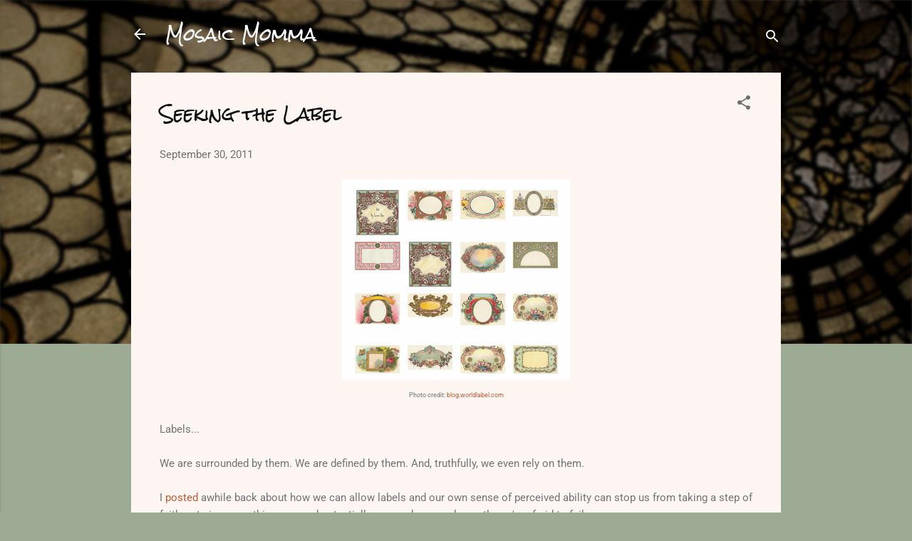

--- FILE ---
content_type: text/html; charset=UTF-8
request_url: https://www.mosaicmomma.net/2011/09/seeking-label.html
body_size: 25635
content:
<!DOCTYPE html>
<html dir='ltr' lang='en'>
<head>
<meta content='width=device-width, initial-scale=1' name='viewport'/>
<title>Seeking the Label</title>
<meta content='text/html; charset=UTF-8' http-equiv='Content-Type'/>
<!-- Chrome, Firefox OS and Opera -->
<meta content='#9daa94' name='theme-color'/>
<!-- Windows Phone -->
<meta content='#9daa94' name='msapplication-navbutton-color'/>
<meta content='blogger' name='generator'/>
<link href='https://www.mosaicmomma.net/favicon.ico' rel='icon' type='image/x-icon'/>
<link href='https://www.mosaicmomma.net/2011/09/seeking-label.html' rel='canonical'/>
<link rel="alternate" type="application/atom+xml" title="Mosaic Momma - Atom" href="https://www.mosaicmomma.net/feeds/posts/default" />
<link rel="alternate" type="application/rss+xml" title="Mosaic Momma - RSS" href="https://www.mosaicmomma.net/feeds/posts/default?alt=rss" />
<link rel="service.post" type="application/atom+xml" title="Mosaic Momma - Atom" href="https://www.blogger.com/feeds/2353615038045149834/posts/default" />

<link rel="alternate" type="application/atom+xml" title="Mosaic Momma - Atom" href="https://www.mosaicmomma.net/feeds/3783433226828630713/comments/default" />
<!--Can't find substitution for tag [blog.ieCssRetrofitLinks]-->
<link href='https://blogger.googleusercontent.com/img/b/R29vZ2xl/AVvXsEhDbsFGnUVe4tt7eSvN1lUg4xHVAYT6JTDFm5LHdGuHAoVDSLlIa-bOKNnUibfAKnhIdybc2m5eXNnn1sW9j4Qpw_45zG-5FSJ2Y78nVbhywPOHUIOF5Hcmn0jA1Okhas31h-CrqW1BDNNG/s320/vintage-labels.png' rel='image_src'/>
<meta content='https://www.mosaicmomma.net/2011/09/seeking-label.html' property='og:url'/>
<meta content='Seeking the Label' property='og:title'/>
<meta content='Life has shattered me in about 1000 pieces. But, God has faithfully and tenderly taking my broken pieces and is remaking me into a beautiful mosaic.' property='og:description'/>
<meta content='https://blogger.googleusercontent.com/img/b/R29vZ2xl/AVvXsEhDbsFGnUVe4tt7eSvN1lUg4xHVAYT6JTDFm5LHdGuHAoVDSLlIa-bOKNnUibfAKnhIdybc2m5eXNnn1sW9j4Qpw_45zG-5FSJ2Y78nVbhywPOHUIOF5Hcmn0jA1Okhas31h-CrqW1BDNNG/w1200-h630-p-k-no-nu/vintage-labels.png' property='og:image'/>
<style type='text/css'>@font-face{font-family:'Roboto';font-style:italic;font-weight:300;font-stretch:normal;font-display:swap;src:url(//fonts.gstatic.com/s/roboto/v50/KFOKCnqEu92Fr1Mu53ZEC9_Vu3r1gIhOszmOClHrs6ljXfMMLt_QuAj-lg.ttf)format('truetype');}@font-face{font-family:'Roboto';font-style:normal;font-weight:400;font-stretch:normal;font-display:swap;src:url(//fonts.gstatic.com/s/roboto/v50/KFOMCnqEu92Fr1ME7kSn66aGLdTylUAMQXC89YmC2DPNWubEbVmUiA8.ttf)format('truetype');}@font-face{font-family:'Rock Salt';font-style:normal;font-weight:400;font-display:swap;src:url(//fonts.gstatic.com/s/rocksalt/v24/MwQ0bhv11fWD6QsAVOZrt0M_.ttf)format('truetype');}</style>
<style id='page-skin-1' type='text/css'><!--
/*! normalize.css v3.0.1 | MIT License | git.io/normalize */html{font-family:sans-serif;-ms-text-size-adjust:100%;-webkit-text-size-adjust:100%}body{margin:0}article,aside,details,figcaption,figure,footer,header,hgroup,main,nav,section,summary{display:block}audio,canvas,progress,video{display:inline-block;vertical-align:baseline}audio:not([controls]){display:none;height:0}[hidden],template{display:none}a{background:transparent}a:active,a:hover{outline:0}abbr[title]{border-bottom:1px dotted}b,strong{font-weight:bold}dfn{font-style:italic}h1{font-size:2em;margin:.67em 0}mark{background:#ff0;color:#000}small{font-size:80%}sub,sup{font-size:75%;line-height:0;position:relative;vertical-align:baseline}sup{top:-0.5em}sub{bottom:-0.25em}img{border:0}svg:not(:root){overflow:hidden}figure{margin:1em 40px}hr{-moz-box-sizing:content-box;box-sizing:content-box;height:0}pre{overflow:auto}code,kbd,pre,samp{font-family:monospace,monospace;font-size:1em}button,input,optgroup,select,textarea{color:inherit;font:inherit;margin:0}button{overflow:visible}button,select{text-transform:none}button,html input[type="button"],input[type="reset"],input[type="submit"]{-webkit-appearance:button;cursor:pointer}button[disabled],html input[disabled]{cursor:default}button::-moz-focus-inner,input::-moz-focus-inner{border:0;padding:0}input{line-height:normal}input[type="checkbox"],input[type="radio"]{box-sizing:border-box;padding:0}input[type="number"]::-webkit-inner-spin-button,input[type="number"]::-webkit-outer-spin-button{height:auto}input[type="search"]{-webkit-appearance:textfield;-moz-box-sizing:content-box;-webkit-box-sizing:content-box;box-sizing:content-box}input[type="search"]::-webkit-search-cancel-button,input[type="search"]::-webkit-search-decoration{-webkit-appearance:none}fieldset{border:1px solid #c0c0c0;margin:0 2px;padding:.35em .625em .75em}legend{border:0;padding:0}textarea{overflow:auto}optgroup{font-weight:bold}table{border-collapse:collapse;border-spacing:0}td,th{padding:0}
/*!************************************************
* Blogger Template Style
* Name: Contempo
**************************************************/
body{
overflow-wrap:break-word;
word-break:break-word;
word-wrap:break-word
}
.hidden{
display:none
}
.invisible{
visibility:hidden
}
.container::after,.float-container::after{
clear:both;
content:"";
display:table
}
.clearboth{
clear:both
}
#comments .comment .comment-actions,.subscribe-popup .FollowByEmail .follow-by-email-submit,.widget.Profile .profile-link,.widget.Profile .profile-link.visit-profile{
background:0 0;
border:0;
box-shadow:none;
color:#be5c36;
cursor:pointer;
font-size:14px;
font-weight:700;
outline:0;
text-decoration:none;
text-transform:uppercase;
width:auto
}
.dim-overlay{
background-color:rgba(0,0,0,.54);
height:100vh;
left:0;
position:fixed;
top:0;
width:100%
}
#sharing-dim-overlay{
background-color:transparent
}
input::-ms-clear{
display:none
}
.blogger-logo,.svg-icon-24.blogger-logo{
fill:#ff9800;
opacity:1
}
.loading-spinner-large{
-webkit-animation:mspin-rotate 1.568s infinite linear;
animation:mspin-rotate 1.568s infinite linear;
height:48px;
overflow:hidden;
position:absolute;
width:48px;
z-index:200
}
.loading-spinner-large>div{
-webkit-animation:mspin-revrot 5332ms infinite steps(4);
animation:mspin-revrot 5332ms infinite steps(4)
}
.loading-spinner-large>div>div{
-webkit-animation:mspin-singlecolor-large-film 1333ms infinite steps(81);
animation:mspin-singlecolor-large-film 1333ms infinite steps(81);
background-size:100%;
height:48px;
width:3888px
}
.mspin-black-large>div>div,.mspin-grey_54-large>div>div{
background-image:url(https://www.blogblog.com/indie/mspin_black_large.svg)
}
.mspin-white-large>div>div{
background-image:url(https://www.blogblog.com/indie/mspin_white_large.svg)
}
.mspin-grey_54-large{
opacity:.54
}
@-webkit-keyframes mspin-singlecolor-large-film{
from{
-webkit-transform:translateX(0);
transform:translateX(0)
}
to{
-webkit-transform:translateX(-3888px);
transform:translateX(-3888px)
}
}
@keyframes mspin-singlecolor-large-film{
from{
-webkit-transform:translateX(0);
transform:translateX(0)
}
to{
-webkit-transform:translateX(-3888px);
transform:translateX(-3888px)
}
}
@-webkit-keyframes mspin-rotate{
from{
-webkit-transform:rotate(0);
transform:rotate(0)
}
to{
-webkit-transform:rotate(360deg);
transform:rotate(360deg)
}
}
@keyframes mspin-rotate{
from{
-webkit-transform:rotate(0);
transform:rotate(0)
}
to{
-webkit-transform:rotate(360deg);
transform:rotate(360deg)
}
}
@-webkit-keyframes mspin-revrot{
from{
-webkit-transform:rotate(0);
transform:rotate(0)
}
to{
-webkit-transform:rotate(-360deg);
transform:rotate(-360deg)
}
}
@keyframes mspin-revrot{
from{
-webkit-transform:rotate(0);
transform:rotate(0)
}
to{
-webkit-transform:rotate(-360deg);
transform:rotate(-360deg)
}
}
.skip-navigation{
background-color:#fff;
box-sizing:border-box;
color:#000;
display:block;
height:0;
left:0;
line-height:50px;
overflow:hidden;
padding-top:0;
position:fixed;
text-align:center;
top:0;
-webkit-transition:box-shadow .3s,height .3s,padding-top .3s;
transition:box-shadow .3s,height .3s,padding-top .3s;
width:100%;
z-index:900
}
.skip-navigation:focus{
box-shadow:0 4px 5px 0 rgba(0,0,0,.14),0 1px 10px 0 rgba(0,0,0,.12),0 2px 4px -1px rgba(0,0,0,.2);
height:50px
}
#main{
outline:0
}
.main-heading{
position:absolute;
clip:rect(1px,1px,1px,1px);
padding:0;
border:0;
height:1px;
width:1px;
overflow:hidden
}
.Attribution{
margin-top:1em;
text-align:center
}
.Attribution .blogger img,.Attribution .blogger svg{
vertical-align:bottom
}
.Attribution .blogger img{
margin-right:.5em
}
.Attribution div{
line-height:24px;
margin-top:.5em
}
.Attribution .copyright,.Attribution .image-attribution{
font-size:.7em;
margin-top:1.5em
}
.BLOG_mobile_video_class{
display:none
}
.bg-photo{
background-attachment:scroll!important
}
body .CSS_LIGHTBOX{
z-index:900
}
.extendable .show-less,.extendable .show-more{
border-color:#be5c36;
color:#be5c36;
margin-top:8px
}
.extendable .show-less.hidden,.extendable .show-more.hidden{
display:none
}
.inline-ad{
display:none;
max-width:100%;
overflow:hidden
}
.adsbygoogle{
display:block
}
#cookieChoiceInfo{
bottom:0;
top:auto
}
iframe.b-hbp-video{
border:0
}
.post-body img{
max-width:100%
}
.post-body iframe{
max-width:100%
}
.post-body a[imageanchor="1"]{
display:inline-block
}
.byline{
margin-right:1em
}
.byline:last-child{
margin-right:0
}
.link-copied-dialog{
max-width:520px;
outline:0
}
.link-copied-dialog .modal-dialog-buttons{
margin-top:8px
}
.link-copied-dialog .goog-buttonset-default{
background:0 0;
border:0
}
.link-copied-dialog .goog-buttonset-default:focus{
outline:0
}
.paging-control-container{
margin-bottom:16px
}
.paging-control-container .paging-control{
display:inline-block
}
.paging-control-container .comment-range-text::after,.paging-control-container .paging-control{
color:#be5c36
}
.paging-control-container .comment-range-text,.paging-control-container .paging-control{
margin-right:8px
}
.paging-control-container .comment-range-text::after,.paging-control-container .paging-control::after{
content:"\b7";
cursor:default;
padding-left:8px;
pointer-events:none
}
.paging-control-container .comment-range-text:last-child::after,.paging-control-container .paging-control:last-child::after{
content:none
}
.byline.reactions iframe{
height:20px
}
.b-notification{
color:#000;
background-color:#fff;
border-bottom:solid 1px #000;
box-sizing:border-box;
padding:16px 32px;
text-align:center
}
.b-notification.visible{
-webkit-transition:margin-top .3s cubic-bezier(.4,0,.2,1);
transition:margin-top .3s cubic-bezier(.4,0,.2,1)
}
.b-notification.invisible{
position:absolute
}
.b-notification-close{
position:absolute;
right:8px;
top:8px
}
.no-posts-message{
line-height:40px;
text-align:center
}
@media screen and (max-width:800px){
body.item-view .post-body a[imageanchor="1"][style*="float: left;"],body.item-view .post-body a[imageanchor="1"][style*="float: right;"]{
float:none!important;
clear:none!important
}
body.item-view .post-body a[imageanchor="1"] img{
display:block;
height:auto;
margin:0 auto
}
body.item-view .post-body>.separator:first-child>a[imageanchor="1"]:first-child{
margin-top:20px
}
.post-body a[imageanchor]{
display:block
}
body.item-view .post-body a[imageanchor="1"]{
margin-left:0!important;
margin-right:0!important
}
body.item-view .post-body a[imageanchor="1"]+a[imageanchor="1"]{
margin-top:16px
}
}
.item-control{
display:none
}
#comments{
border-top:1px dashed rgba(0,0,0,.54);
margin-top:20px;
padding:20px
}
#comments .comment-thread ol{
margin:0;
padding-left:0;
padding-left:0
}
#comments .comment .comment-replybox-single,#comments .comment-thread .comment-replies{
margin-left:60px
}
#comments .comment-thread .thread-count{
display:none
}
#comments .comment{
list-style-type:none;
padding:0 0 30px;
position:relative
}
#comments .comment .comment{
padding-bottom:8px
}
.comment .avatar-image-container{
position:absolute
}
.comment .avatar-image-container img{
border-radius:50%
}
.avatar-image-container svg,.comment .avatar-image-container .avatar-icon{
border-radius:50%;
border:solid 1px #6f6f6f;
box-sizing:border-box;
fill:#6f6f6f;
height:35px;
margin:0;
padding:7px;
width:35px
}
.comment .comment-block{
margin-top:10px;
margin-left:60px;
padding-bottom:0
}
#comments .comment-author-header-wrapper{
margin-left:40px
}
#comments .comment .thread-expanded .comment-block{
padding-bottom:20px
}
#comments .comment .comment-header .user,#comments .comment .comment-header .user a{
color:#0e0e0e;
font-style:normal;
font-weight:700
}
#comments .comment .comment-actions{
bottom:0;
margin-bottom:15px;
position:absolute
}
#comments .comment .comment-actions>*{
margin-right:8px
}
#comments .comment .comment-header .datetime{
bottom:0;
color:rgba(14,14,14,.54);
display:inline-block;
font-size:13px;
font-style:italic;
margin-left:8px
}
#comments .comment .comment-footer .comment-timestamp a,#comments .comment .comment-header .datetime a{
color:rgba(14,14,14,.54)
}
#comments .comment .comment-content,.comment .comment-body{
margin-top:12px;
word-break:break-word
}
.comment-body{
margin-bottom:12px
}
#comments.embed[data-num-comments="0"]{
border:0;
margin-top:0;
padding-top:0
}
#comments.embed[data-num-comments="0"] #comment-post-message,#comments.embed[data-num-comments="0"] div.comment-form>p,#comments.embed[data-num-comments="0"] p.comment-footer{
display:none
}
#comment-editor-src{
display:none
}
.comments .comments-content .loadmore.loaded{
max-height:0;
opacity:0;
overflow:hidden
}
.extendable .remaining-items{
height:0;
overflow:hidden;
-webkit-transition:height .3s cubic-bezier(.4,0,.2,1);
transition:height .3s cubic-bezier(.4,0,.2,1)
}
.extendable .remaining-items.expanded{
height:auto
}
.svg-icon-24,.svg-icon-24-button{
cursor:pointer;
height:24px;
width:24px;
min-width:24px
}
.touch-icon{
margin:-12px;
padding:12px
}
.touch-icon:active,.touch-icon:focus{
background-color:rgba(153,153,153,.4);
border-radius:50%
}
svg:not(:root).touch-icon{
overflow:visible
}
html[dir=rtl] .rtl-reversible-icon{
-webkit-transform:scaleX(-1);
-ms-transform:scaleX(-1);
transform:scaleX(-1)
}
.svg-icon-24-button,.touch-icon-button{
background:0 0;
border:0;
margin:0;
outline:0;
padding:0
}
.touch-icon-button .touch-icon:active,.touch-icon-button .touch-icon:focus{
background-color:transparent
}
.touch-icon-button:active .touch-icon,.touch-icon-button:focus .touch-icon{
background-color:rgba(153,153,153,.4);
border-radius:50%
}
.Profile .default-avatar-wrapper .avatar-icon{
border-radius:50%;
border:solid 1px #6f6f6f;
box-sizing:border-box;
fill:#6f6f6f;
margin:0
}
.Profile .individual .default-avatar-wrapper .avatar-icon{
padding:25px
}
.Profile .individual .avatar-icon,.Profile .individual .profile-img{
height:120px;
width:120px
}
.Profile .team .default-avatar-wrapper .avatar-icon{
padding:8px
}
.Profile .team .avatar-icon,.Profile .team .default-avatar-wrapper,.Profile .team .profile-img{
height:40px;
width:40px
}
.snippet-container{
margin:0;
position:relative;
overflow:hidden
}
.snippet-fade{
bottom:0;
box-sizing:border-box;
position:absolute;
width:96px
}
.snippet-fade{
right:0
}
.snippet-fade:after{
content:"\2026"
}
.snippet-fade:after{
float:right
}
.post-bottom{
-webkit-box-align:center;
-webkit-align-items:center;
-ms-flex-align:center;
align-items:center;
display:-webkit-box;
display:-webkit-flex;
display:-ms-flexbox;
display:flex;
-webkit-flex-wrap:wrap;
-ms-flex-wrap:wrap;
flex-wrap:wrap
}
.post-footer{
-webkit-box-flex:1;
-webkit-flex:1 1 auto;
-ms-flex:1 1 auto;
flex:1 1 auto;
-webkit-flex-wrap:wrap;
-ms-flex-wrap:wrap;
flex-wrap:wrap;
-webkit-box-ordinal-group:2;
-webkit-order:1;
-ms-flex-order:1;
order:1
}
.post-footer>*{
-webkit-box-flex:0;
-webkit-flex:0 1 auto;
-ms-flex:0 1 auto;
flex:0 1 auto
}
.post-footer .byline:last-child{
margin-right:1em
}
.jump-link{
-webkit-box-flex:0;
-webkit-flex:0 0 auto;
-ms-flex:0 0 auto;
flex:0 0 auto;
-webkit-box-ordinal-group:3;
-webkit-order:2;
-ms-flex-order:2;
order:2
}
.centered-top-container.sticky{
left:0;
position:fixed;
right:0;
top:0;
width:auto;
z-index:50;
-webkit-transition-property:opacity,-webkit-transform;
transition-property:opacity,-webkit-transform;
transition-property:transform,opacity;
transition-property:transform,opacity,-webkit-transform;
-webkit-transition-duration:.2s;
transition-duration:.2s;
-webkit-transition-timing-function:cubic-bezier(.4,0,.2,1);
transition-timing-function:cubic-bezier(.4,0,.2,1)
}
.centered-top-placeholder{
display:none
}
.collapsed-header .centered-top-placeholder{
display:block
}
.centered-top-container .Header .replaced h1,.centered-top-placeholder .Header .replaced h1{
display:none
}
.centered-top-container.sticky .Header .replaced h1{
display:block
}
.centered-top-container.sticky .Header .header-widget{
background:0 0
}
.centered-top-container.sticky .Header .header-image-wrapper{
display:none
}
.centered-top-container img,.centered-top-placeholder img{
max-width:100%
}
.collapsible{
-webkit-transition:height .3s cubic-bezier(.4,0,.2,1);
transition:height .3s cubic-bezier(.4,0,.2,1)
}
.collapsible,.collapsible>summary{
display:block;
overflow:hidden
}
.collapsible>:not(summary){
display:none
}
.collapsible[open]>:not(summary){
display:block
}
.collapsible:focus,.collapsible>summary:focus{
outline:0
}
.collapsible>summary{
cursor:pointer;
display:block;
padding:0
}
.collapsible:focus>summary,.collapsible>summary:focus{
background-color:transparent
}
.collapsible>summary::-webkit-details-marker{
display:none
}
.collapsible-title{
-webkit-box-align:center;
-webkit-align-items:center;
-ms-flex-align:center;
align-items:center;
display:-webkit-box;
display:-webkit-flex;
display:-ms-flexbox;
display:flex
}
.collapsible-title .title{
-webkit-box-flex:1;
-webkit-flex:1 1 auto;
-ms-flex:1 1 auto;
flex:1 1 auto;
-webkit-box-ordinal-group:1;
-webkit-order:0;
-ms-flex-order:0;
order:0;
overflow:hidden;
text-overflow:ellipsis;
white-space:nowrap
}
.collapsible-title .chevron-down,.collapsible[open] .collapsible-title .chevron-up{
display:block
}
.collapsible-title .chevron-up,.collapsible[open] .collapsible-title .chevron-down{
display:none
}
.flat-button{
cursor:pointer;
display:inline-block;
font-weight:700;
text-transform:uppercase;
border-radius:2px;
padding:8px;
margin:-8px
}
.flat-icon-button{
background:0 0;
border:0;
margin:0;
outline:0;
padding:0;
margin:-12px;
padding:12px;
cursor:pointer;
box-sizing:content-box;
display:inline-block;
line-height:0
}
.flat-icon-button,.flat-icon-button .splash-wrapper{
border-radius:50%
}
.flat-icon-button .splash.animate{
-webkit-animation-duration:.3s;
animation-duration:.3s
}
.overflowable-container{
max-height:46px;
overflow:hidden;
position:relative
}
.overflow-button{
cursor:pointer
}
#overflowable-dim-overlay{
background:0 0
}
.overflow-popup{
box-shadow:0 2px 2px 0 rgba(0,0,0,.14),0 3px 1px -2px rgba(0,0,0,.2),0 1px 5px 0 rgba(0,0,0,.12);
background-color:#fdf5f2;
left:0;
max-width:calc(100% - 32px);
position:absolute;
top:0;
visibility:hidden;
z-index:101
}
.overflow-popup ul{
list-style:none
}
.overflow-popup .tabs li,.overflow-popup li{
display:block;
height:auto
}
.overflow-popup .tabs li{
padding-left:0;
padding-right:0
}
.overflow-button.hidden,.overflow-popup .tabs li.hidden,.overflow-popup li.hidden{
display:none
}
.pill-button{
background:0 0;
border:1px solid;
border-radius:12px;
cursor:pointer;
display:inline-block;
padding:4px 16px;
text-transform:uppercase
}
.ripple{
position:relative
}
.ripple>*{
z-index:1
}
.splash-wrapper{
bottom:0;
left:0;
overflow:hidden;
pointer-events:none;
position:absolute;
right:0;
top:0;
z-index:0
}
.splash{
background:#ccc;
border-radius:100%;
display:block;
opacity:.6;
position:absolute;
-webkit-transform:scale(0);
-ms-transform:scale(0);
transform:scale(0)
}
.splash.animate{
-webkit-animation:ripple-effect .4s linear;
animation:ripple-effect .4s linear
}
@-webkit-keyframes ripple-effect{
100%{
opacity:0;
-webkit-transform:scale(2.5);
transform:scale(2.5)
}
}
@keyframes ripple-effect{
100%{
opacity:0;
-webkit-transform:scale(2.5);
transform:scale(2.5)
}
}
.search{
display:-webkit-box;
display:-webkit-flex;
display:-ms-flexbox;
display:flex;
line-height:24px;
width:24px
}
.search.focused{
width:100%
}
.search.focused .section{
width:100%
}
.search form{
z-index:101
}
.search h3{
display:none
}
.search form{
display:-webkit-box;
display:-webkit-flex;
display:-ms-flexbox;
display:flex;
-webkit-box-flex:1;
-webkit-flex:1 0 0;
-ms-flex:1 0 0px;
flex:1 0 0;
border-bottom:solid 1px transparent;
padding-bottom:8px
}
.search form>*{
display:none
}
.search.focused form>*{
display:block
}
.search .search-input label{
display:none
}
.centered-top-placeholder.cloned .search form{
z-index:30
}
.search.focused form{
border-color:#ffffff;
position:relative;
width:auto
}
.collapsed-header .centered-top-container .search.focused form{
border-bottom-color:transparent
}
.search-expand{
-webkit-box-flex:0;
-webkit-flex:0 0 auto;
-ms-flex:0 0 auto;
flex:0 0 auto
}
.search-expand-text{
display:none
}
.search-close{
display:inline;
vertical-align:middle
}
.search-input{
-webkit-box-flex:1;
-webkit-flex:1 0 1px;
-ms-flex:1 0 1px;
flex:1 0 1px
}
.search-input input{
background:0 0;
border:0;
box-sizing:border-box;
color:#ffffff;
display:inline-block;
outline:0;
width:calc(100% - 48px)
}
.search-input input.no-cursor{
color:transparent;
text-shadow:0 0 0 #ffffff
}
.collapsed-header .centered-top-container .search-action,.collapsed-header .centered-top-container .search-input input{
color:#0e0e0e
}
.collapsed-header .centered-top-container .search-input input.no-cursor{
color:transparent;
text-shadow:0 0 0 #0e0e0e
}
.collapsed-header .centered-top-container .search-input input.no-cursor:focus,.search-input input.no-cursor:focus{
outline:0
}
.search-focused>*{
visibility:hidden
}
.search-focused .search,.search-focused .search-icon{
visibility:visible
}
.search.focused .search-action{
display:block
}
.search.focused .search-action:disabled{
opacity:.3
}
.widget.Sharing .sharing-button{
display:none
}
.widget.Sharing .sharing-buttons li{
padding:0
}
.widget.Sharing .sharing-buttons li span{
display:none
}
.post-share-buttons{
position:relative
}
.centered-bottom .share-buttons .svg-icon-24,.share-buttons .svg-icon-24{
fill:#6f6f6f
}
.sharing-open.touch-icon-button:active .touch-icon,.sharing-open.touch-icon-button:focus .touch-icon{
background-color:transparent
}
.share-buttons{
background-color:#fdf5f2;
border-radius:2px;
box-shadow:0 2px 2px 0 rgba(0,0,0,.14),0 3px 1px -2px rgba(0,0,0,.2),0 1px 5px 0 rgba(0,0,0,.12);
color:#0e0e0e;
list-style:none;
margin:0;
padding:8px 0;
position:absolute;
top:-11px;
min-width:200px;
z-index:101
}
.share-buttons.hidden{
display:none
}
.sharing-button{
background:0 0;
border:0;
margin:0;
outline:0;
padding:0;
cursor:pointer
}
.share-buttons li{
margin:0;
height:48px
}
.share-buttons li:last-child{
margin-bottom:0
}
.share-buttons li .sharing-platform-button{
box-sizing:border-box;
cursor:pointer;
display:block;
height:100%;
margin-bottom:0;
padding:0 16px;
position:relative;
width:100%
}
.share-buttons li .sharing-platform-button:focus,.share-buttons li .sharing-platform-button:hover{
background-color:rgba(128,128,128,.1);
outline:0
}
.share-buttons li svg[class*=" sharing-"],.share-buttons li svg[class^=sharing-]{
position:absolute;
top:10px
}
.share-buttons li span.sharing-platform-button{
position:relative;
top:0
}
.share-buttons li .platform-sharing-text{
display:block;
font-size:16px;
line-height:48px;
white-space:nowrap
}
.share-buttons li .platform-sharing-text{
margin-left:56px
}
.sidebar-container{
background-color:#fdf5f2;
max-width:396px;
overflow-y:auto;
-webkit-transition-property:-webkit-transform;
transition-property:-webkit-transform;
transition-property:transform;
transition-property:transform,-webkit-transform;
-webkit-transition-duration:.3s;
transition-duration:.3s;
-webkit-transition-timing-function:cubic-bezier(0,0,.2,1);
transition-timing-function:cubic-bezier(0,0,.2,1);
width:396px;
z-index:101;
-webkit-overflow-scrolling:touch
}
.sidebar-container .navigation{
line-height:0;
padding:16px
}
.sidebar-container .sidebar-back{
cursor:pointer
}
.sidebar-container .widget{
background:0 0;
margin:0 16px;
padding:16px 0
}
.sidebar-container .widget .title{
color:#0e0e0e;
margin:0
}
.sidebar-container .widget ul{
list-style:none;
margin:0;
padding:0
}
.sidebar-container .widget ul ul{
margin-left:1em
}
.sidebar-container .widget li{
font-size:16px;
line-height:normal
}
.sidebar-container .widget+.widget{
border-top:1px dashed #cbcbcb
}
.BlogArchive li{
margin:16px 0
}
.BlogArchive li:last-child{
margin-bottom:0
}
.Label li a{
display:inline-block
}
.BlogArchive .post-count,.Label .label-count{
float:right;
margin-left:.25em
}
.BlogArchive .post-count::before,.Label .label-count::before{
content:"("
}
.BlogArchive .post-count::after,.Label .label-count::after{
content:")"
}
.widget.Translate .skiptranslate>div{
display:block!important
}
.widget.Profile .profile-link{
display:-webkit-box;
display:-webkit-flex;
display:-ms-flexbox;
display:flex
}
.widget.Profile .team-member .default-avatar-wrapper,.widget.Profile .team-member .profile-img{
-webkit-box-flex:0;
-webkit-flex:0 0 auto;
-ms-flex:0 0 auto;
flex:0 0 auto;
margin-right:1em
}
.widget.Profile .individual .profile-link{
-webkit-box-orient:vertical;
-webkit-box-direction:normal;
-webkit-flex-direction:column;
-ms-flex-direction:column;
flex-direction:column
}
.widget.Profile .team .profile-link .profile-name{
-webkit-align-self:center;
-ms-flex-item-align:center;
align-self:center;
display:block;
-webkit-box-flex:1;
-webkit-flex:1 1 auto;
-ms-flex:1 1 auto;
flex:1 1 auto
}
.dim-overlay{
background-color:rgba(0,0,0,.54);
z-index:100
}
body.sidebar-visible{
overflow-y:hidden
}
@media screen and (max-width:1647px){
.sidebar-container{
bottom:0;
position:fixed;
top:0;
left:0;
right:auto
}
.sidebar-container.sidebar-invisible{
-webkit-transition-timing-function:cubic-bezier(.4,0,.6,1);
transition-timing-function:cubic-bezier(.4,0,.6,1);
-webkit-transform:translateX(-396px);
-ms-transform:translateX(-396px);
transform:translateX(-396px)
}
}
@media screen and (min-width:1648px){
.sidebar-container{
position:absolute;
top:0;
left:0;
right:auto
}
.sidebar-container .navigation{
display:none
}
}
.dialog{
box-shadow:0 2px 2px 0 rgba(0,0,0,.14),0 3px 1px -2px rgba(0,0,0,.2),0 1px 5px 0 rgba(0,0,0,.12);
background:#fdf5f2;
box-sizing:border-box;
color:#747474;
padding:30px;
position:fixed;
text-align:center;
width:calc(100% - 24px);
z-index:101
}
.dialog input[type=email],.dialog input[type=text]{
background-color:transparent;
border:0;
border-bottom:solid 1px rgba(116,116,116,.12);
color:#747474;
display:block;
font-family:Roboto, sans-serif;
font-size:16px;
line-height:24px;
margin:auto;
padding-bottom:7px;
outline:0;
text-align:center;
width:100%
}
.dialog input[type=email]::-webkit-input-placeholder,.dialog input[type=text]::-webkit-input-placeholder{
color:#747474
}
.dialog input[type=email]::-moz-placeholder,.dialog input[type=text]::-moz-placeholder{
color:#747474
}
.dialog input[type=email]:-ms-input-placeholder,.dialog input[type=text]:-ms-input-placeholder{
color:#747474
}
.dialog input[type=email]::-ms-input-placeholder,.dialog input[type=text]::-ms-input-placeholder{
color:#747474
}
.dialog input[type=email]::placeholder,.dialog input[type=text]::placeholder{
color:#747474
}
.dialog input[type=email]:focus,.dialog input[type=text]:focus{
border-bottom:solid 2px #be5c36;
padding-bottom:6px
}
.dialog input.no-cursor{
color:transparent;
text-shadow:0 0 0 #747474
}
.dialog input.no-cursor:focus{
outline:0
}
.dialog input.no-cursor:focus{
outline:0
}
.dialog input[type=submit]{
font-family:Roboto, sans-serif
}
.dialog .goog-buttonset-default{
color:#be5c36
}
.subscribe-popup{
max-width:364px
}
.subscribe-popup h3{
color:#0e0e0e;
font-size:1.8em;
margin-top:0
}
.subscribe-popup .FollowByEmail h3{
display:none
}
.subscribe-popup .FollowByEmail .follow-by-email-submit{
color:#be5c36;
display:inline-block;
margin:0 auto;
margin-top:24px;
width:auto;
white-space:normal
}
.subscribe-popup .FollowByEmail .follow-by-email-submit:disabled{
cursor:default;
opacity:.3
}
@media (max-width:800px){
.blog-name div.widget.Subscribe{
margin-bottom:16px
}
body.item-view .blog-name div.widget.Subscribe{
margin:8px auto 16px auto;
width:100%
}
}
.tabs{
list-style:none
}
.tabs li{
display:inline-block
}
.tabs li a{
cursor:pointer;
display:inline-block;
font-weight:700;
text-transform:uppercase;
padding:12px 8px
}
.tabs .selected{
border-bottom:4px solid #ffffff
}
.tabs .selected a{
color:#ffffff
}
body#layout .bg-photo,body#layout .bg-photo-overlay{
display:none
}
body#layout .page_body{
padding:0;
position:relative;
top:0
}
body#layout .page{
display:inline-block;
left:inherit;
position:relative;
vertical-align:top;
width:540px
}
body#layout .centered{
max-width:954px
}
body#layout .navigation{
display:none
}
body#layout .sidebar-container{
display:inline-block;
width:40%
}
body#layout .hamburger-menu,body#layout .search{
display:none
}
.centered-top-container .svg-icon-24,body.collapsed-header .centered-top-placeholder .svg-icon-24{
fill:#ffffff
}
.sidebar-container .svg-icon-24{
fill:#6f6f6f
}
.centered-bottom .svg-icon-24,body.collapsed-header .centered-top-container .svg-icon-24{
fill:#6f6f6f
}
.centered-bottom .share-buttons .svg-icon-24,.share-buttons .svg-icon-24{
fill:#6f6f6f
}
body{
background-color:#9daa94;
color:#747474;
font:15px Roboto, sans-serif;
margin:0;
min-height:100vh
}
img{
max-width:100%
}
h3{
color:#747474;
font-size:16px
}
a{
text-decoration:none;
color:#be5c36
}
a:visited{
color:#be5c36
}
a:hover{
color:#be5c36
}
blockquote{
color:#0e0e0e;
font:italic 300 15px Roboto, sans-serif;
font-size:x-large;
text-align:center
}
.pill-button{
font-size:12px
}
.bg-photo-container{
height:483px;
overflow:hidden;
position:absolute;
width:100%;
z-index:1
}
.bg-photo{
background:#968976 url(//themes.googleusercontent.com/image?id=1L8EGpaDDWCsaezXo34o_y_E6LtP6TPrK9_TXAuZgbSJOJHa9SuoT4jrKqZBdrsv9uTZx) no-repeat fixed top center /* Credit: PeskyMonkey (http://www.istockphoto.com/file_closeup.php?id=4845378&platform=blogger) */;
background-attachment:scroll;
background-size:cover;
-webkit-filter:blur(2px);
filter:blur(2px);
height:calc(100% + 2 * 2px);
left:-2px;
position:absolute;
top:-2px;
width:calc(100% + 2 * 2px)
}
.bg-photo-overlay{
background:rgba(0,0,0,.26);
background-size:cover;
height:483px;
position:absolute;
width:100%;
z-index:2
}
.hamburger-menu{
float:left;
margin-top:0
}
.sticky .hamburger-menu{
float:none;
position:absolute
}
.search{
border-bottom:solid 1px rgba(255, 255, 255, 0);
float:right;
position:relative;
-webkit-transition-property:width;
transition-property:width;
-webkit-transition-duration:.5s;
transition-duration:.5s;
-webkit-transition-timing-function:cubic-bezier(.4,0,.2,1);
transition-timing-function:cubic-bezier(.4,0,.2,1);
z-index:101
}
.search .dim-overlay{
background-color:transparent
}
.search form{
height:36px;
-webkit-transition-property:border-color;
transition-property:border-color;
-webkit-transition-delay:.5s;
transition-delay:.5s;
-webkit-transition-duration:.2s;
transition-duration:.2s;
-webkit-transition-timing-function:cubic-bezier(.4,0,.2,1);
transition-timing-function:cubic-bezier(.4,0,.2,1)
}
.search.focused{
width:calc(100% - 48px)
}
.search.focused form{
display:-webkit-box;
display:-webkit-flex;
display:-ms-flexbox;
display:flex;
-webkit-box-flex:1;
-webkit-flex:1 0 1px;
-ms-flex:1 0 1px;
flex:1 0 1px;
border-color:#ffffff;
margin-left:-24px;
padding-left:36px;
position:relative;
width:auto
}
.item-view .search,.sticky .search{
right:0;
float:none;
margin-left:0;
position:absolute
}
.item-view .search.focused,.sticky .search.focused{
width:calc(100% - 50px)
}
.item-view .search.focused form,.sticky .search.focused form{
border-bottom-color:#747474
}
.centered-top-placeholder.cloned .search form{
z-index:30
}
.search_button{
-webkit-box-flex:0;
-webkit-flex:0 0 24px;
-ms-flex:0 0 24px;
flex:0 0 24px;
-webkit-box-orient:vertical;
-webkit-box-direction:normal;
-webkit-flex-direction:column;
-ms-flex-direction:column;
flex-direction:column
}
.search_button svg{
margin-top:0
}
.search-input{
height:48px
}
.search-input input{
display:block;
color:#ffffff;
font:16px Roboto, sans-serif;
height:48px;
line-height:48px;
padding:0;
width:100%
}
.search-input input::-webkit-input-placeholder{
color:#ffffff;
opacity:.3
}
.search-input input::-moz-placeholder{
color:#ffffff;
opacity:.3
}
.search-input input:-ms-input-placeholder{
color:#ffffff;
opacity:.3
}
.search-input input::-ms-input-placeholder{
color:#ffffff;
opacity:.3
}
.search-input input::placeholder{
color:#ffffff;
opacity:.3
}
.search-action{
background:0 0;
border:0;
color:#ffffff;
cursor:pointer;
display:none;
height:48px;
margin-top:0
}
.sticky .search-action{
color:#747474
}
.search.focused .search-action{
display:block
}
.search.focused .search-action:disabled{
opacity:.3
}
.page_body{
position:relative;
z-index:20
}
.page_body .widget{
margin-bottom:16px
}
.page_body .centered{
box-sizing:border-box;
display:-webkit-box;
display:-webkit-flex;
display:-ms-flexbox;
display:flex;
-webkit-box-orient:vertical;
-webkit-box-direction:normal;
-webkit-flex-direction:column;
-ms-flex-direction:column;
flex-direction:column;
margin:0 auto;
max-width:944px;
min-height:100vh;
padding:24px 0
}
.page_body .centered>*{
-webkit-box-flex:0;
-webkit-flex:0 0 auto;
-ms-flex:0 0 auto;
flex:0 0 auto
}
.page_body .centered>#footer{
margin-top:auto
}
.blog-name{
margin:24px 0 16px 0
}
.item-view .blog-name,.sticky .blog-name{
box-sizing:border-box;
margin-left:36px;
min-height:48px;
opacity:1;
padding-top:12px
}
.blog-name .subscribe-section-container{
margin-bottom:32px;
text-align:center;
-webkit-transition-property:opacity;
transition-property:opacity;
-webkit-transition-duration:.5s;
transition-duration:.5s
}
.item-view .blog-name .subscribe-section-container,.sticky .blog-name .subscribe-section-container{
margin:0 0 8px 0
}
.blog-name .PageList{
margin-top:16px;
padding-top:8px;
text-align:center
}
.blog-name .PageList .overflowable-contents{
width:100%
}
.blog-name .PageList h3.title{
color:#ffffff;
margin:8px auto;
text-align:center;
width:100%
}
.centered-top-container .blog-name{
-webkit-transition-property:opacity;
transition-property:opacity;
-webkit-transition-duration:.5s;
transition-duration:.5s
}
.item-view .return_link{
margin-bottom:12px;
margin-top:12px;
position:absolute
}
.item-view .blog-name{
display:-webkit-box;
display:-webkit-flex;
display:-ms-flexbox;
display:flex;
-webkit-flex-wrap:wrap;
-ms-flex-wrap:wrap;
flex-wrap:wrap;
margin:0 48px 27px 48px
}
.item-view .subscribe-section-container{
-webkit-box-flex:0;
-webkit-flex:0 0 auto;
-ms-flex:0 0 auto;
flex:0 0 auto
}
.item-view #header,.item-view .Header{
margin-bottom:5px;
margin-right:15px
}
.item-view .sticky .Header{
margin-bottom:0
}
.item-view .Header p{
margin:10px 0 0 0;
text-align:left
}
.item-view .post-share-buttons-bottom{
margin-right:16px
}
.sticky{
background:#fdf5f2;
box-shadow:0 0 20px 0 rgba(0,0,0,.7);
box-sizing:border-box;
margin-left:0
}
.sticky #header{
margin-bottom:8px;
margin-right:8px
}
.sticky .centered-top{
margin:4px auto;
max-width:912px;
min-height:48px
}
.sticky .blog-name{
display:-webkit-box;
display:-webkit-flex;
display:-ms-flexbox;
display:flex;
margin:0 48px
}
.sticky .blog-name #header{
-webkit-box-flex:0;
-webkit-flex:0 1 auto;
-ms-flex:0 1 auto;
flex:0 1 auto;
-webkit-box-ordinal-group:2;
-webkit-order:1;
-ms-flex-order:1;
order:1;
overflow:hidden
}
.sticky .blog-name .subscribe-section-container{
-webkit-box-flex:0;
-webkit-flex:0 0 auto;
-ms-flex:0 0 auto;
flex:0 0 auto;
-webkit-box-ordinal-group:3;
-webkit-order:2;
-ms-flex-order:2;
order:2
}
.sticky .Header h1{
overflow:hidden;
text-overflow:ellipsis;
white-space:nowrap;
margin-right:-10px;
margin-bottom:-10px;
padding-right:10px;
padding-bottom:10px
}
.sticky .Header p{
display:none
}
.sticky .PageList{
display:none
}
.search-focused>*{
visibility:visible
}
.search-focused .hamburger-menu{
visibility:visible
}
.item-view .search-focused .blog-name,.sticky .search-focused .blog-name{
opacity:0
}
.centered-bottom,.centered-top-container,.centered-top-placeholder{
padding:0 16px
}
.centered-top{
position:relative
}
.item-view .centered-top.search-focused .subscribe-section-container,.sticky .centered-top.search-focused .subscribe-section-container{
opacity:0
}
.page_body.has-vertical-ads .centered .centered-bottom{
display:inline-block;
width:calc(100% - 176px)
}
.Header h1{
color:#ffffff;
font:normal normal 62px Rock Salt;
line-height:normal;
margin:0 0 13px 0;
text-align:center;
width:100%
}
.Header h1 a,.Header h1 a:hover,.Header h1 a:visited{
color:#ffffff
}
.item-view .Header h1,.sticky .Header h1{
font-size:24px;
line-height:24px;
margin:0;
text-align:left
}
.sticky .Header h1{
color:#747474
}
.sticky .Header h1 a,.sticky .Header h1 a:hover,.sticky .Header h1 a:visited{
color:#747474
}
.Header p{
color:#ffffff;
margin:0 0 13px 0;
opacity:.8;
text-align:center
}
.widget .title{
line-height:28px
}
.BlogArchive li{
font-size:16px
}
.BlogArchive .post-count{
color:#747474
}
#page_body .FeaturedPost,.Blog .blog-posts .post-outer-container{
background:#fdf5f2;
min-height:40px;
padding:30px 40px;
width:auto
}
.Blog .blog-posts .post-outer-container:last-child{
margin-bottom:0
}
.Blog .blog-posts .post-outer-container .post-outer{
border:0;
position:relative;
padding-bottom:.25em
}
.post-outer-container{
margin-bottom:16px
}
.post:first-child{
margin-top:0
}
.post .thumb{
float:left;
height:20%;
width:20%
}
.post-share-buttons-bottom,.post-share-buttons-top{
float:right
}
.post-share-buttons-bottom{
margin-right:24px
}
.post-footer,.post-header{
clear:left;
color:rgba(0, 0, 0, 0.54);
margin:0;
width:inherit
}
.blog-pager{
text-align:center
}
.blog-pager a{
color:#be5c36
}
.blog-pager a:visited{
color:#be5c36
}
.blog-pager a:hover{
color:#be5c36
}
.post-title{
font:normal normal 24px Rock Salt;
float:left;
margin:0 0 8px 0;
max-width:calc(100% - 48px)
}
.post-title a{
font:normal normal 20px Rock Salt
}
.post-title,.post-title a,.post-title a:hover,.post-title a:visited{
color:#0e0e0e
}
.post-body{
color:#747474;
font:15px Roboto, sans-serif;
line-height:1.6em;
margin:1.5em 0 2em 0;
display:block
}
.post-body img{
height:inherit
}
.post-body .snippet-thumbnail{
float:left;
margin:0;
margin-right:2em;
max-height:128px;
max-width:128px
}
.post-body .snippet-thumbnail img{
max-width:100%
}
.main .FeaturedPost .widget-content{
border:0;
position:relative;
padding-bottom:.25em
}
.FeaturedPost img{
margin-top:2em
}
.FeaturedPost .snippet-container{
margin:2em 0
}
.FeaturedPost .snippet-container p{
margin:0
}
.FeaturedPost .snippet-thumbnail{
float:none;
height:auto;
margin-bottom:2em;
margin-right:0;
overflow:hidden;
max-height:calc(600px + 2em);
max-width:100%;
text-align:center;
width:100%
}
.FeaturedPost .snippet-thumbnail img{
max-width:100%;
width:100%
}
.byline{
color:rgba(0, 0, 0, 0.54);
display:inline-block;
line-height:24px;
margin-top:8px;
vertical-align:top
}
.byline.post-author:first-child{
margin-right:0
}
.byline.reactions .reactions-label{
line-height:22px;
vertical-align:top
}
.byline.post-share-buttons{
position:relative;
display:inline-block;
margin-top:0;
width:100%
}
.byline.post-share-buttons .sharing{
float:right
}
.flat-button.ripple:hover{
background-color:rgba(190,92,54,.12)
}
.flat-button.ripple .splash{
background-color:rgba(190,92,54,.4)
}
a.timestamp-link,a:active.timestamp-link,a:visited.timestamp-link{
color:inherit;
font:inherit;
text-decoration:inherit
}
.post-share-buttons{
margin-left:0
}
.clear-sharing{
min-height:24px
}
.comment-link{
color:#be5c36;
position:relative
}
.comment-link .num_comments{
margin-left:8px;
vertical-align:top
}
#comment-holder .continue{
display:none
}
#comment-editor{
margin-bottom:20px;
margin-top:20px
}
#comments .comment-form h4,#comments h3.title{
position:absolute;
clip:rect(1px,1px,1px,1px);
padding:0;
border:0;
height:1px;
width:1px;
overflow:hidden
}
.post-filter-message{
background-color:rgba(0,0,0,.7);
color:#fff;
display:table;
margin-bottom:16px;
width:100%
}
.post-filter-message div{
display:table-cell;
padding:15px 28px
}
.post-filter-message div:last-child{
padding-left:0;
text-align:right
}
.post-filter-message a{
white-space:nowrap
}
.post-filter-message .search-label,.post-filter-message .search-query{
font-weight:700;
color:#be5c36
}
#blog-pager{
margin:2em 0
}
#blog-pager a{
color:#ffffff;
font-size:14px
}
.subscribe-button{
border-color:#ffffff;
color:#ffffff
}
.sticky .subscribe-button{
border-color:#747474;
color:#747474
}
.tabs{
margin:0 auto;
padding:0
}
.tabs li{
margin:0 8px;
vertical-align:top
}
.tabs .overflow-button a,.tabs li a{
color:#bab9b7;
font:700 normal 15px Roboto, sans-serif;
line-height:18px
}
.tabs .overflow-button a{
padding:12px 8px
}
.overflow-popup .tabs li{
text-align:left
}
.overflow-popup li a{
color:#747474;
display:block;
padding:8px 20px
}
.overflow-popup li.selected a{
color:#0e0e0e
}
a.report_abuse{
font-weight:400
}
.Label li,.Label span.label-size,.byline.post-labels a{
background-color:rgba(190, 92, 54, 0.05);
border:1px solid rgba(190, 92, 54, 0.05);
border-radius:15px;
display:inline-block;
margin:4px 4px 4px 0;
padding:3px 8px
}
.Label a,.byline.post-labels a{
color:#be5c36
}
.Label ul{
list-style:none;
padding:0
}
.PopularPosts{
background-color:#fdf5f2;
padding:30px 40px
}
.PopularPosts .item-content{
color:#747474;
margin-top:24px
}
.PopularPosts a,.PopularPosts a:hover,.PopularPosts a:visited{
color:#be5c36
}
.PopularPosts .post-title,.PopularPosts .post-title a,.PopularPosts .post-title a:hover,.PopularPosts .post-title a:visited{
color:#0e0e0e;
font-size:18px;
font-weight:700;
line-height:24px
}
.PopularPosts,.PopularPosts h3.title a{
color:#747474;
font:15px Roboto, sans-serif
}
.main .PopularPosts{
padding:16px 40px
}
.PopularPosts h3.title{
font-size:14px;
margin:0
}
.PopularPosts h3.post-title{
margin-bottom:0
}
.PopularPosts .byline{
color:rgba(0, 0, 0, 0.54)
}
.PopularPosts .jump-link{
float:right;
margin-top:16px
}
.PopularPosts .post-header .byline{
font-size:.9em;
font-style:italic;
margin-top:6px
}
.PopularPosts ul{
list-style:none;
padding:0;
margin:0
}
.PopularPosts .post{
padding:20px 0
}
.PopularPosts .post+.post{
border-top:1px dashed #cbcbcb
}
.PopularPosts .item-thumbnail{
float:left;
margin-right:32px
}
.PopularPosts .item-thumbnail img{
height:88px;
padding:0;
width:88px
}
.inline-ad{
margin-bottom:16px
}
.desktop-ad .inline-ad{
display:block
}
.adsbygoogle{
overflow:hidden
}
.vertical-ad-container{
float:right;
margin-right:16px;
width:128px
}
.vertical-ad-container .AdSense+.AdSense{
margin-top:16px
}
.inline-ad-placeholder,.vertical-ad-placeholder{
background:#fdf5f2;
border:1px solid #000;
opacity:.9;
vertical-align:middle;
text-align:center
}
.inline-ad-placeholder span,.vertical-ad-placeholder span{
margin-top:290px;
display:block;
text-transform:uppercase;
font-weight:700;
color:#0e0e0e
}
.vertical-ad-placeholder{
height:600px
}
.vertical-ad-placeholder span{
margin-top:290px;
padding:0 40px
}
.inline-ad-placeholder{
height:90px
}
.inline-ad-placeholder span{
margin-top:36px
}
.Attribution{
color:#747474
}
.Attribution a,.Attribution a:hover,.Attribution a:visited{
color:#ffffff
}
.Attribution svg{
fill:#ffffff
}
.sidebar-container{
box-shadow:1px 1px 3px rgba(0,0,0,.1)
}
.sidebar-container,.sidebar-container .sidebar_bottom{
background-color:#fdf5f2
}
.sidebar-container .navigation,.sidebar-container .sidebar_top_wrapper{
background-color:#fdf5f2
}
.sidebar-container .sidebar_top{
overflow:auto
}
.sidebar-container .sidebar_bottom{
width:100%;
padding-top:16px
}
.sidebar-container .widget:first-child{
padding-top:0
}
.sidebar_top .widget.Profile{
padding-bottom:16px
}
.widget.Profile{
margin:0;
width:100%
}
.widget.Profile h2{
display:none
}
.widget.Profile h3.title{
color:rgba(0, 0, 0, 0.52);
margin:16px 32px
}
.widget.Profile .individual{
text-align:center
}
.widget.Profile .individual .profile-link{
padding:1em
}
.widget.Profile .individual .default-avatar-wrapper .avatar-icon{
margin:auto
}
.widget.Profile .team{
margin-bottom:32px;
margin-left:32px;
margin-right:32px
}
.widget.Profile ul{
list-style:none;
padding:0
}
.widget.Profile li{
margin:10px 0
}
.widget.Profile .profile-img{
border-radius:50%;
float:none
}
.widget.Profile .profile-link{
color:#0e0e0e;
font-size:.9em;
margin-bottom:1em;
opacity:.87;
overflow:hidden
}
.widget.Profile .profile-link.visit-profile{
border-style:solid;
border-width:1px;
border-radius:12px;
cursor:pointer;
font-size:12px;
font-weight:400;
padding:5px 20px;
display:inline-block;
line-height:normal
}
.widget.Profile dd{
color:rgba(0, 0, 0, 0.54);
margin:0 16px
}
.widget.Profile location{
margin-bottom:1em
}
.widget.Profile .profile-textblock{
font-size:14px;
line-height:24px;
position:relative
}
body.sidebar-visible .page_body{
overflow-y:scroll
}
body.sidebar-visible .bg-photo-container{
overflow-y:scroll
}
@media screen and (min-width:1648px){
.sidebar-container{
margin-top:483px;
min-height:calc(100% - 483px);
overflow:visible;
z-index:32
}
.sidebar-container .sidebar_top_wrapper{
background-color:#fdf5f2;
height:483px;
margin-top:-483px
}
.sidebar-container .sidebar_top{
display:-webkit-box;
display:-webkit-flex;
display:-ms-flexbox;
display:flex;
height:483px;
-webkit-box-orient:horizontal;
-webkit-box-direction:normal;
-webkit-flex-direction:row;
-ms-flex-direction:row;
flex-direction:row;
max-height:483px
}
.sidebar-container .sidebar_bottom{
max-width:396px;
width:396px
}
body.collapsed-header .sidebar-container{
z-index:15
}
.sidebar-container .sidebar_top:empty{
display:none
}
.sidebar-container .sidebar_top>:only-child{
-webkit-box-flex:0;
-webkit-flex:0 0 auto;
-ms-flex:0 0 auto;
flex:0 0 auto;
-webkit-align-self:center;
-ms-flex-item-align:center;
align-self:center;
width:100%
}
.sidebar_top_wrapper.no-items{
display:none
}
}
.post-snippet.snippet-container{
max-height:120px
}
.post-snippet .snippet-item{
line-height:24px
}
.post-snippet .snippet-fade{
background:-webkit-linear-gradient(left,#fdf5f2 0,#fdf5f2 20%,rgba(253, 245, 242, 0) 100%);
background:linear-gradient(to left,#fdf5f2 0,#fdf5f2 20%,rgba(253, 245, 242, 0) 100%);
color:#747474;
height:24px
}
.popular-posts-snippet.snippet-container{
max-height:72px
}
.popular-posts-snippet .snippet-item{
line-height:24px
}
.PopularPosts .popular-posts-snippet .snippet-fade{
color:#747474;
height:24px
}
.main .popular-posts-snippet .snippet-fade{
background:-webkit-linear-gradient(left,#fdf5f2 0,#fdf5f2 20%,rgba(253, 245, 242, 0) 100%);
background:linear-gradient(to left,#fdf5f2 0,#fdf5f2 20%,rgba(253, 245, 242, 0) 100%)
}
.sidebar_bottom .popular-posts-snippet .snippet-fade{
background:-webkit-linear-gradient(left,#fdf5f2 0,#fdf5f2 20%,rgba(253, 245, 242, 0) 100%);
background:linear-gradient(to left,#fdf5f2 0,#fdf5f2 20%,rgba(253, 245, 242, 0) 100%)
}
.profile-snippet.snippet-container{
max-height:192px
}
.has-location .profile-snippet.snippet-container{
max-height:144px
}
.profile-snippet .snippet-item{
line-height:24px
}
.profile-snippet .snippet-fade{
background:-webkit-linear-gradient(left,#fdf5f2 0,#fdf5f2 20%,rgba(253, 245, 242, 0) 100%);
background:linear-gradient(to left,#fdf5f2 0,#fdf5f2 20%,rgba(253, 245, 242, 0) 100%);
color:rgba(0, 0, 0, 0.54);
height:24px
}
@media screen and (min-width:1648px){
.profile-snippet .snippet-fade{
background:-webkit-linear-gradient(left,#fdf5f2 0,#fdf5f2 20%,rgba(253, 245, 242, 0) 100%);
background:linear-gradient(to left,#fdf5f2 0,#fdf5f2 20%,rgba(253, 245, 242, 0) 100%)
}
}
@media screen and (max-width:800px){
.blog-name{
margin-top:0
}
body.item-view .blog-name{
margin:0 48px
}
.centered-bottom{
padding:8px
}
body.item-view .centered-bottom{
padding:0
}
.page_body .centered{
padding:10px 0
}
body.item-view #header,body.item-view .widget.Header{
margin-right:0
}
body.collapsed-header .centered-top-container .blog-name{
display:block
}
body.collapsed-header .centered-top-container .widget.Header h1{
text-align:center
}
.widget.Header header{
padding:0
}
.widget.Header h1{
font-size:33.067px;
line-height:33.067px;
margin-bottom:13px
}
body.item-view .widget.Header h1{
text-align:center
}
body.item-view .widget.Header p{
text-align:center
}
.blog-name .widget.PageList{
padding:0
}
body.item-view .centered-top{
margin-bottom:5px
}
.search-action,.search-input{
margin-bottom:-8px
}
.search form{
margin-bottom:8px
}
body.item-view .subscribe-section-container{
margin:5px 0 0 0;
width:100%
}
#page_body.section div.widget.FeaturedPost,div.widget.PopularPosts{
padding:16px
}
div.widget.Blog .blog-posts .post-outer-container{
padding:16px
}
div.widget.Blog .blog-posts .post-outer-container .post-outer{
padding:0
}
.post:first-child{
margin:0
}
.post-body .snippet-thumbnail{
margin:0 3vw 3vw 0
}
.post-body .snippet-thumbnail img{
height:20vw;
width:20vw;
max-height:128px;
max-width:128px
}
div.widget.PopularPosts div.item-thumbnail{
margin:0 3vw 3vw 0
}
div.widget.PopularPosts div.item-thumbnail img{
height:20vw;
width:20vw;
max-height:88px;
max-width:88px
}
.post-title{
line-height:1
}
.post-title,.post-title a{
font-size:20px
}
#page_body.section div.widget.FeaturedPost h3 a{
font-size:22px
}
.mobile-ad .inline-ad{
display:block
}
.page_body.has-vertical-ads .vertical-ad-container,.page_body.has-vertical-ads .vertical-ad-container ins{
display:none
}
.page_body.has-vertical-ads .centered .centered-bottom,.page_body.has-vertical-ads .centered .centered-top{
display:block;
width:auto
}
div.post-filter-message div{
padding:8px 16px
}
}
@media screen and (min-width:1648px){
body{
position:relative
}
body.item-view .blog-name{
margin-left:48px
}
.page_body{
margin-left:396px
}
.search{
margin-left:0
}
.search.focused{
width:100%
}
.sticky{
padding-left:396px
}
.hamburger-menu{
display:none
}
body.collapsed-header .page_body .centered-top-container{
padding-left:396px;
padding-right:0;
width:100%
}
body.collapsed-header .centered-top-container .search.focused{
width:100%
}
body.collapsed-header .centered-top-container .blog-name{
margin-left:0
}
body.collapsed-header.item-view .centered-top-container .search.focused{
width:calc(100% - 50px)
}
body.collapsed-header.item-view .centered-top-container .blog-name{
margin-left:40px
}
}

--></style>
<style id='template-skin-1' type='text/css'><!--
body#layout .hidden,
body#layout .invisible {
display: inherit;
}
body#layout .navigation {
display: none;
}
body#layout .page,
body#layout .sidebar_top,
body#layout .sidebar_bottom {
display: inline-block;
left: inherit;
position: relative;
vertical-align: top;
}
body#layout .page {
float: right;
margin-left: 20px;
width: 55%;
}
body#layout .sidebar-container {
float: right;
width: 40%;
}
body#layout .hamburger-menu {
display: none;
}
--></style>
<style>
    .bg-photo {background-image:url(\/\/themes.googleusercontent.com\/image?id=1L8EGpaDDWCsaezXo34o_y_E6LtP6TPrK9_TXAuZgbSJOJHa9SuoT4jrKqZBdrsv9uTZx);}
    
@media (max-width: 480px) { .bg-photo {background-image:url(\/\/themes.googleusercontent.com\/image?id=1L8EGpaDDWCsaezXo34o_y_E6LtP6TPrK9_TXAuZgbSJOJHa9SuoT4jrKqZBdrsv9uTZx&options=w480);}}
@media (max-width: 640px) and (min-width: 481px) { .bg-photo {background-image:url(\/\/themes.googleusercontent.com\/image?id=1L8EGpaDDWCsaezXo34o_y_E6LtP6TPrK9_TXAuZgbSJOJHa9SuoT4jrKqZBdrsv9uTZx&options=w640);}}
@media (max-width: 800px) and (min-width: 641px) { .bg-photo {background-image:url(\/\/themes.googleusercontent.com\/image?id=1L8EGpaDDWCsaezXo34o_y_E6LtP6TPrK9_TXAuZgbSJOJHa9SuoT4jrKqZBdrsv9uTZx&options=w800);}}
@media (max-width: 1200px) and (min-width: 801px) { .bg-photo {background-image:url(\/\/themes.googleusercontent.com\/image?id=1L8EGpaDDWCsaezXo34o_y_E6LtP6TPrK9_TXAuZgbSJOJHa9SuoT4jrKqZBdrsv9uTZx&options=w1200);}}
/* Last tag covers anything over one higher than the previous max-size cap. */
@media (min-width: 1201px) { .bg-photo {background-image:url(\/\/themes.googleusercontent.com\/image?id=1L8EGpaDDWCsaezXo34o_y_E6LtP6TPrK9_TXAuZgbSJOJHa9SuoT4jrKqZBdrsv9uTZx&options=w1600);}}
  </style>
<script async='async' src='//pagead2.googlesyndication.com/pagead/js/adsbygoogle.js'></script>
<script async='async' src='https://www.gstatic.com/external_hosted/clipboardjs/clipboard.min.js'></script>
<link href='https://www.blogger.com/dyn-css/authorization.css?targetBlogID=2353615038045149834&amp;zx=16824caf-56f9-4bc4-9687-f0584ac037f2' media='none' onload='if(media!=&#39;all&#39;)media=&#39;all&#39;' rel='stylesheet'/><noscript><link href='https://www.blogger.com/dyn-css/authorization.css?targetBlogID=2353615038045149834&amp;zx=16824caf-56f9-4bc4-9687-f0584ac037f2' rel='stylesheet'/></noscript>
<meta name='google-adsense-platform-account' content='ca-host-pub-1556223355139109'/>
<meta name='google-adsense-platform-domain' content='blogspot.com'/>

<!-- data-ad-client=ca-pub-0807877211827678 -->

</head>
<body class='item-view version-1-3-3 variant-indie_baby_blue'>
<a class='skip-navigation' href='#main' tabindex='0'>
Skip to main content
</a>
<div class='page'>
<div class='bg-photo-overlay'></div>
<div class='bg-photo-container'>
<div class='bg-photo'></div>
</div>
<div class='page_body'>
<div class='centered'>
<div class='centered-top-placeholder'></div>
<header class='centered-top-container' role='banner'>
<div class='centered-top'>
<a class='return_link' href='https://www.mosaicmomma.net/'>
<button class='svg-icon-24-button back-button rtl-reversible-icon flat-icon-button ripple'>
<svg class='svg-icon-24'>
<use xlink:href='/responsive/sprite_v1_6.css.svg#ic_arrow_back_black_24dp' xmlns:xlink='http://www.w3.org/1999/xlink'></use>
</svg>
</button>
</a>
<div class='search'>
<button aria-label='Search' class='search-expand touch-icon-button'>
<div class='flat-icon-button ripple'>
<svg class='svg-icon-24 search-expand-icon'>
<use xlink:href='/responsive/sprite_v1_6.css.svg#ic_search_black_24dp' xmlns:xlink='http://www.w3.org/1999/xlink'></use>
</svg>
</div>
</button>
<div class='section' id='search_top' name='Search (Top)'><div class='widget BlogSearch' data-version='2' id='BlogSearch1'>
<h3 class='title'>
Search This Blog
</h3>
<div class='widget-content' role='search'>
<form action='https://www.mosaicmomma.net/search' target='_top'>
<div class='search-input'>
<input aria-label='Search this blog' autocomplete='off' name='q' placeholder='Search this blog' value=''/>
</div>
<input class='search-action flat-button' type='submit' value='Search'/>
</form>
</div>
</div></div>
</div>
<div class='clearboth'></div>
<div class='blog-name container'>
<div class='container section' id='header' name='Header'><div class='widget Header' data-version='2' id='Header1'>
<div class='header-widget'>
<div>
<h1>
<a href='https://www.mosaicmomma.net/'>
Mosaic Momma
</a>
</h1>
</div>
<p>
</p>
</div>
</div></div>
<nav role='navigation'>
<div class='clearboth section' id='page_list_top' name='Page List (Top)'>
</div>
</nav>
</div>
</div>
</header>
<div>
<div class='vertical-ad-container no-items section' id='ads' name='Ads'>
</div>
<main class='centered-bottom' id='main' role='main' tabindex='-1'>
<div class='main section' id='page_body' name='Page Body'>
<div class='widget Blog' data-version='2' id='Blog1'>
<div class='blog-posts hfeed container'>
<article class='post-outer-container'>
<div class='post-outer'>
<div class='post'>
<script type='application/ld+json'>{
  "@context": "http://schema.org",
  "@type": "BlogPosting",
  "mainEntityOfPage": {
    "@type": "WebPage",
    "@id": "https://www.mosaicmomma.net/2011/09/seeking-label.html"
  },
  "headline": "Seeking the Label","description": "Photo credit: blog.worldlabel.com   Labels...  We are surrounded by them. We are defined by them. And, truthfully, we even rely on them.&#160; ...","datePublished": "2011-09-30T07:29:00-07:00",
  "dateModified": "2011-09-30T15:31:00-07:00","image": {
    "@type": "ImageObject","url": "https://blogger.googleusercontent.com/img/b/R29vZ2xl/AVvXsEhDbsFGnUVe4tt7eSvN1lUg4xHVAYT6JTDFm5LHdGuHAoVDSLlIa-bOKNnUibfAKnhIdybc2m5eXNnn1sW9j4Qpw_45zG-5FSJ2Y78nVbhywPOHUIOF5Hcmn0jA1Okhas31h-CrqW1BDNNG/w1200-h630-p-k-no-nu/vintage-labels.png",
    "height": 630,
    "width": 1200},"publisher": {
    "@type": "Organization",
    "name": "Blogger",
    "logo": {
      "@type": "ImageObject",
      "url": "https://blogger.googleusercontent.com/img/b/U2hvZWJveA/AVvXsEgfMvYAhAbdHksiBA24JKmb2Tav6K0GviwztID3Cq4VpV96HaJfy0viIu8z1SSw_G9n5FQHZWSRao61M3e58ImahqBtr7LiOUS6m_w59IvDYwjmMcbq3fKW4JSbacqkbxTo8B90dWp0Cese92xfLMPe_tg11g/h60/",
      "width": 206,
      "height": 60
    }
  },"author": {
    "@type": "Person",
    "name": "my life is a mosaic..."
  }
}</script>
<a name='3783433226828630713'></a>
<h3 class='post-title entry-title'>
Seeking the Label
</h3>
<div class='post-share-buttons post-share-buttons-top'>
<div class='byline post-share-buttons goog-inline-block'>
<div aria-owns='sharing-popup-Blog1-byline-3783433226828630713' class='sharing' data-title='Seeking the Label'>
<button aria-controls='sharing-popup-Blog1-byline-3783433226828630713' aria-label='Share' class='sharing-button touch-icon-button' id='sharing-button-Blog1-byline-3783433226828630713' role='button'>
<div class='flat-icon-button ripple'>
<svg class='svg-icon-24'>
<use xlink:href='/responsive/sprite_v1_6.css.svg#ic_share_black_24dp' xmlns:xlink='http://www.w3.org/1999/xlink'></use>
</svg>
</div>
</button>
<div class='share-buttons-container'>
<ul aria-hidden='true' aria-label='Share' class='share-buttons hidden' id='sharing-popup-Blog1-byline-3783433226828630713' role='menu'>
<li>
<span aria-label='Get link' class='sharing-platform-button sharing-element-link' data-href='https://www.blogger.com/share-post.g?blogID=2353615038045149834&postID=3783433226828630713&target=' data-url='https://www.mosaicmomma.net/2011/09/seeking-label.html' role='menuitem' tabindex='-1' title='Get link'>
<svg class='svg-icon-24 touch-icon sharing-link'>
<use xlink:href='/responsive/sprite_v1_6.css.svg#ic_24_link_dark' xmlns:xlink='http://www.w3.org/1999/xlink'></use>
</svg>
<span class='platform-sharing-text'>Get link</span>
</span>
</li>
<li>
<span aria-label='Share to Facebook' class='sharing-platform-button sharing-element-facebook' data-href='https://www.blogger.com/share-post.g?blogID=2353615038045149834&postID=3783433226828630713&target=facebook' data-url='https://www.mosaicmomma.net/2011/09/seeking-label.html' role='menuitem' tabindex='-1' title='Share to Facebook'>
<svg class='svg-icon-24 touch-icon sharing-facebook'>
<use xlink:href='/responsive/sprite_v1_6.css.svg#ic_24_facebook_dark' xmlns:xlink='http://www.w3.org/1999/xlink'></use>
</svg>
<span class='platform-sharing-text'>Facebook</span>
</span>
</li>
<li>
<span aria-label='Share to X' class='sharing-platform-button sharing-element-twitter' data-href='https://www.blogger.com/share-post.g?blogID=2353615038045149834&postID=3783433226828630713&target=twitter' data-url='https://www.mosaicmomma.net/2011/09/seeking-label.html' role='menuitem' tabindex='-1' title='Share to X'>
<svg class='svg-icon-24 touch-icon sharing-twitter'>
<use xlink:href='/responsive/sprite_v1_6.css.svg#ic_24_twitter_dark' xmlns:xlink='http://www.w3.org/1999/xlink'></use>
</svg>
<span class='platform-sharing-text'>X</span>
</span>
</li>
<li>
<span aria-label='Share to Pinterest' class='sharing-platform-button sharing-element-pinterest' data-href='https://www.blogger.com/share-post.g?blogID=2353615038045149834&postID=3783433226828630713&target=pinterest' data-url='https://www.mosaicmomma.net/2011/09/seeking-label.html' role='menuitem' tabindex='-1' title='Share to Pinterest'>
<svg class='svg-icon-24 touch-icon sharing-pinterest'>
<use xlink:href='/responsive/sprite_v1_6.css.svg#ic_24_pinterest_dark' xmlns:xlink='http://www.w3.org/1999/xlink'></use>
</svg>
<span class='platform-sharing-text'>Pinterest</span>
</span>
</li>
<li>
<span aria-label='Email' class='sharing-platform-button sharing-element-email' data-href='https://www.blogger.com/share-post.g?blogID=2353615038045149834&postID=3783433226828630713&target=email' data-url='https://www.mosaicmomma.net/2011/09/seeking-label.html' role='menuitem' tabindex='-1' title='Email'>
<svg class='svg-icon-24 touch-icon sharing-email'>
<use xlink:href='/responsive/sprite_v1_6.css.svg#ic_24_email_dark' xmlns:xlink='http://www.w3.org/1999/xlink'></use>
</svg>
<span class='platform-sharing-text'>Email</span>
</span>
</li>
<li aria-hidden='true' class='hidden'>
<span aria-label='Share to other apps' class='sharing-platform-button sharing-element-other' data-url='https://www.mosaicmomma.net/2011/09/seeking-label.html' role='menuitem' tabindex='-1' title='Share to other apps'>
<svg class='svg-icon-24 touch-icon sharing-sharingOther'>
<use xlink:href='/responsive/sprite_v1_6.css.svg#ic_more_horiz_black_24dp' xmlns:xlink='http://www.w3.org/1999/xlink'></use>
</svg>
<span class='platform-sharing-text'>Other Apps</span>
</span>
</li>
</ul>
</div>
</div>
</div>
</div>
<div class='post-header'>
<div class='post-header-line-1'>
<span class='byline post-timestamp'>
<meta content='https://www.mosaicmomma.net/2011/09/seeking-label.html'/>
<a class='timestamp-link' href='https://www.mosaicmomma.net/2011/09/seeking-label.html' rel='bookmark' title='permanent link'>
<time class='published' datetime='2011-09-30T07:29:00-07:00' title='2011-09-30T07:29:00-07:00'>
September 30, 2011
</time>
</a>
</span>
</div>
</div>
<div class='post-body entry-content float-container' id='post-body-3783433226828630713'>
<div dir="ltr" style="text-align: left;" trbidi="on"><table align="center" cellpadding="0" cellspacing="0" class="tr-caption-container" style="margin-left: auto; margin-right: auto; text-align: center;"><tbody>
<tr><td style="text-align: center;"><a href="https://blogger.googleusercontent.com/img/b/R29vZ2xl/AVvXsEhDbsFGnUVe4tt7eSvN1lUg4xHVAYT6JTDFm5LHdGuHAoVDSLlIa-bOKNnUibfAKnhIdybc2m5eXNnn1sW9j4Qpw_45zG-5FSJ2Y78nVbhywPOHUIOF5Hcmn0jA1Okhas31h-CrqW1BDNNG/s1600/vintage-labels.png" imageanchor="1" style="margin-left: auto; margin-right: auto;"><img border="0" height="281" src="https://blogger.googleusercontent.com/img/b/R29vZ2xl/AVvXsEhDbsFGnUVe4tt7eSvN1lUg4xHVAYT6JTDFm5LHdGuHAoVDSLlIa-bOKNnUibfAKnhIdybc2m5eXNnn1sW9j4Qpw_45zG-5FSJ2Y78nVbhywPOHUIOF5Hcmn0jA1Okhas31h-CrqW1BDNNG/s320/vintage-labels.png" width="320" /></a></td></tr>
<tr><td class="tr-caption" style="text-align: center;"><span class="Apple-style-span" style="font-size: xx-small;">Photo credit: <a href="http://blog.worldlabel.com/">blog.worldlabel.com</a></span></td></tr>
</tbody></table><div><br />
</div><div>Labels...</div><br />
<div>We are surrounded by them. We are defined by them. And, truthfully, we even rely on them.&nbsp;</div><div><br />
</div><div>I <a href="http://www.mosaicmomma.net/2011/05/who-says.html" target="_blank">posted</a> awhile back about how we can allow labels and our own sense of perceived ability can stop us from taking a step of faith or trying something new and potentially scary -- because honestly, we're afraid to fail.</div><div><br />
</div><div>That's not the type of label I'm talking about here...well, sorta. But, I'll explain...I promise.</div><div><br />
</div><div>Imagine a shelf stocked with row upon row of steel cans with all the labels removed and no other identifying marks. Now imagine that in order to eat, you HAD to pick one of the cans off of the shelf -- and that can, and that can alone would be your sole meal option. No trading, no bartering, no givebacks.</div><div><br />
</div><div>As a&nbsp;fervent&nbsp;loather of fish and most&nbsp;aquatic&nbsp;offerings, I would be horrified to open a can of anchovies. Ewwwh...or imagine pate or pickled&nbsp;brussel&nbsp;sprouts (no offense if you like any of the above...I just don't). Anyhow, you can insert your own "eewwww....gross" food item here.</div><div><br />
</div><div>In this instance, knowing <i>exactly</i> what something is makes all the difference.</div><div><br />
</div><div>However, the last few days (and really the last twenty or so years), I have been grappling with one label that both thrills and terrifies me at the same time.</div><div><br />
</div><div>It's what I long to be defined as, yet it is something that also makes me want to avoid any association for fear I might crumble under the pressure.</div><div><br />
</div><div>My label of joy and dread is....</div><div><br />
</div><div><span class="Apple-style-span" style="font-family: 'Courier New', Courier, monospace; font-size: large;">Writer</span></div><div><br />
</div><div>It's what I've wanted to be since...well, forever. The first time I ever picked up a novel and was transported to a distant land, I was hooked. The notion that people could travel the world, change their life, learn a skill, save a marriage all due to the written word astounded me.</div><div><br />
</div><div>I always did well in primary school in Language. Once I got to junior and senior high, I discovered the joy of research and proving my points and backing up my beliefs and notions. I enjoyed each and every English class -- even the ones that were not so good -- because I got to do what I loved for classwork and homework.</div><div><br />
</div><div>One of my proudest moments was when my dad asked a speaker/writer who was staying in our home to read my senior term paper. I was a bit&nbsp;embarrassed, but curious as to what he would say. I was amazed to hear him tell me how impressed he was by my work and his encouragement to keep at it.</div><div><br />
</div><div>Eventually, I majored in English at college and graduated with a degree. I didn't want to teach. I wanted to write. However, life took different turns over the years as I tried on different hats and careers.&nbsp;I've been hired solely on the basis of my degree and/or a writing sample. However, even some of the job positions I accepted due to the promise of writing seemed to fall through.</div><div><br />
</div><div>A job that consisted of writing day in and day out seemed to elude me. Either we needed the money and I couldn't be choosy or I didn't have enough experience to be considered. How does one even break into the field of publishing and writing? I didn't live in a major publishing city like Los Angeles or New York. I didn't really have the idea or desire to necessarily write a novel. I've always liked the notion of writing pieces for magazines -- infusing some real world examples and infusing them with the sacred, like one of my writing inspirations, Chuck Swindoll. &nbsp;But, truthfully, I have no clue of how to even make that happen.</div><div><br />
</div><div>So I journaled. I wrote poetry. I traded a bajillion emails with my now husband when we were courting. Friends and family were encouraging.</div><div><br />
But then after children came along, all I could do was cope. I am&nbsp;embarrassed&nbsp;to admit I have not completed a baby book for any of my four. I've started journals about their birth and that experience, but have not finished. For a time, it felt like that part of my died. I grieved the loss, but I didn't know how to retrieve that passion and how to redeem the time I lost.</div><div><br />
</div><div>And, then...I found blogging.&nbsp;</div><div><br />
</div><div>Admittedly, I'm a bit late to the party. But I honestly didn't have a lot of time to spend in front of the computer to write, much less read what others had written. Plus, some of that might have been just me avoiding what I know I would miss terribly.</div><div><br />
</div><div>However, I jumped into the world of blogging and flailed around a bit -- not sure if I should be attempting it and questioning my ability and whether I had a right to be in the&nbsp;blog-sphere&nbsp;at all.</div><div><br />
</div><div>Even my infrequent and inconsistent postings could not quench the joy I felt to once again to be doing what I loved -- and yes, even felt created to do.</div><div><br />
</div><div>So, yes, I was a <span class="Apple-style-span" style="font-family: 'Helvetica Neue', Arial, Helvetica, sans-serif; font-size: large;">blogger</span>, but was I actually a <span class="Apple-style-span" style="font-family: 'Courier New', Courier, monospace; font-size: large;">writer</span>?</div><div><br />
</div><div>I've struggled with giving <i>myself</i> that label.</div><div><br />
</div><div>And I think as I just typed that, I realize what the struggle has been for me -- "giving myself" that label. After all, it's much easier to accept or take on something when a label has been assigned or given to us. And not all are bad (again, that is another post entirely). I gladly embrace the labels of wife, mother, friend, sister, lover of God, American, Californian, 37-year-old (okay...that one not as much). These are all true. They are all accurate. I am all of these things and more.</div><div><br />
</div><div>However, I think we've all been witness to some pretty horrifying things when people announce, proclaim, label themselves as something either they are not or we strongly question. After all, wouldn't we raise an eyebrow at someone coming into our friend circle proclaiming themselves as a "genius," or "beauty queen," or "prophet."</div><div><br />
</div><div>We've had bad experiences with people who have delusions of grandeur...or maybe just delusions as to what they have accomplished.</div><div><br />
</div><div>So, labeling myself a writer is difficult for me. I would never want to slap that sticker of identification on myself in an arrogant or self-promoting way. It feels awkward because either you want someone qualified to do it (thereby providing the back-up proof) or you have to earn it.</div><div><br />
</div><div>Does blogging earn it?</div><div><br />
</div><div>I publish posts, but I have not been published.</div><div><br />
</div><div>I write....so does that make me a writer?</div><div><br />
</div><div>For now I think that I can settle on the label of writer as being accurate in that it describes what I love...and it <i>does</i> describe what I <u>do</u>...often...with great zeal. As for the "earned part," the I-paid-my-dues or "I got published" label of writer, I am still grappling with that -- because that's more of the who I <u>am</u>&nbsp;variety.</div><div><br />
</div><div>It's who I want to be....so much so that I came back from the <a href="http://www.blogsugar11.com/" target="_blank">Blog Sugar conference</a> ready to take the plunge. I redesigned the look of my blog. I wrote a blog post about my experience and nervously added it to the other bloggers from the conference. I created a <a href="https://www.facebook.com/pages/Mosaic-Momma/161505200605296" target="_blank">Facebook page</a> dedicated to just me as a writer. It felt huge. It felt scary. It felt a little uncomfortable.&nbsp;</div><div><br />
</div><div>But I realized that if I truly want to be a writer, I need to be...well, a writer. There is no halfway (which is what I've been doing the last 18 months or so). I haven't fully committed. So, now...I'm all in. No holding back. And if I fail and...well, then I do. But, I won't look back and wonder, "what if..."<br />
<br />
Interestingly enough..since I've "gone all in," everything around me seems to beg for me to tell a story. It's astounding really. The stream that had dried up to a trickle is now gushing! I don't think that's a coincidence.</div><div><br />
</div><div>So, I guess my new question would be: when does the want of being a writer meet the reality of being one?</div><div><br />
</div><div>And can it be soon?<br />
<br />
**********<br />
<br />
What's one label you'd like to have bestowed upon you?</div></div>
</div>
<div class='post-bottom'>
<div class='post-footer float-container'>
<div class='post-footer-line post-footer-line-1'>
<span class='byline post-icons'>
<span class='item-action'>
<a href='https://www.blogger.com/email-post/2353615038045149834/3783433226828630713' title='Email Post'>
<svg class='svg-icon-24 touch-icon sharing-icon'>
<use xlink:href='/responsive/sprite_v1_6.css.svg#ic_24_email_dark' xmlns:xlink='http://www.w3.org/1999/xlink'></use>
</svg>
</a>
</span>
</span>
</div>
</div>
<div class='post-share-buttons post-share-buttons-bottom invisible'>
<div class='byline post-share-buttons goog-inline-block'>
<div aria-owns='sharing-popup-Blog1-byline-3783433226828630713' class='sharing' data-title='Seeking the Label'>
<button aria-controls='sharing-popup-Blog1-byline-3783433226828630713' aria-label='Share' class='sharing-button touch-icon-button' id='sharing-button-Blog1-byline-3783433226828630713' role='button'>
<div class='flat-icon-button ripple'>
<svg class='svg-icon-24'>
<use xlink:href='/responsive/sprite_v1_6.css.svg#ic_share_black_24dp' xmlns:xlink='http://www.w3.org/1999/xlink'></use>
</svg>
</div>
</button>
<div class='share-buttons-container'>
<ul aria-hidden='true' aria-label='Share' class='share-buttons hidden' id='sharing-popup-Blog1-byline-3783433226828630713' role='menu'>
<li>
<span aria-label='Get link' class='sharing-platform-button sharing-element-link' data-href='https://www.blogger.com/share-post.g?blogID=2353615038045149834&postID=3783433226828630713&target=' data-url='https://www.mosaicmomma.net/2011/09/seeking-label.html' role='menuitem' tabindex='-1' title='Get link'>
<svg class='svg-icon-24 touch-icon sharing-link'>
<use xlink:href='/responsive/sprite_v1_6.css.svg#ic_24_link_dark' xmlns:xlink='http://www.w3.org/1999/xlink'></use>
</svg>
<span class='platform-sharing-text'>Get link</span>
</span>
</li>
<li>
<span aria-label='Share to Facebook' class='sharing-platform-button sharing-element-facebook' data-href='https://www.blogger.com/share-post.g?blogID=2353615038045149834&postID=3783433226828630713&target=facebook' data-url='https://www.mosaicmomma.net/2011/09/seeking-label.html' role='menuitem' tabindex='-1' title='Share to Facebook'>
<svg class='svg-icon-24 touch-icon sharing-facebook'>
<use xlink:href='/responsive/sprite_v1_6.css.svg#ic_24_facebook_dark' xmlns:xlink='http://www.w3.org/1999/xlink'></use>
</svg>
<span class='platform-sharing-text'>Facebook</span>
</span>
</li>
<li>
<span aria-label='Share to X' class='sharing-platform-button sharing-element-twitter' data-href='https://www.blogger.com/share-post.g?blogID=2353615038045149834&postID=3783433226828630713&target=twitter' data-url='https://www.mosaicmomma.net/2011/09/seeking-label.html' role='menuitem' tabindex='-1' title='Share to X'>
<svg class='svg-icon-24 touch-icon sharing-twitter'>
<use xlink:href='/responsive/sprite_v1_6.css.svg#ic_24_twitter_dark' xmlns:xlink='http://www.w3.org/1999/xlink'></use>
</svg>
<span class='platform-sharing-text'>X</span>
</span>
</li>
<li>
<span aria-label='Share to Pinterest' class='sharing-platform-button sharing-element-pinterest' data-href='https://www.blogger.com/share-post.g?blogID=2353615038045149834&postID=3783433226828630713&target=pinterest' data-url='https://www.mosaicmomma.net/2011/09/seeking-label.html' role='menuitem' tabindex='-1' title='Share to Pinterest'>
<svg class='svg-icon-24 touch-icon sharing-pinterest'>
<use xlink:href='/responsive/sprite_v1_6.css.svg#ic_24_pinterest_dark' xmlns:xlink='http://www.w3.org/1999/xlink'></use>
</svg>
<span class='platform-sharing-text'>Pinterest</span>
</span>
</li>
<li>
<span aria-label='Email' class='sharing-platform-button sharing-element-email' data-href='https://www.blogger.com/share-post.g?blogID=2353615038045149834&postID=3783433226828630713&target=email' data-url='https://www.mosaicmomma.net/2011/09/seeking-label.html' role='menuitem' tabindex='-1' title='Email'>
<svg class='svg-icon-24 touch-icon sharing-email'>
<use xlink:href='/responsive/sprite_v1_6.css.svg#ic_24_email_dark' xmlns:xlink='http://www.w3.org/1999/xlink'></use>
</svg>
<span class='platform-sharing-text'>Email</span>
</span>
</li>
<li aria-hidden='true' class='hidden'>
<span aria-label='Share to other apps' class='sharing-platform-button sharing-element-other' data-url='https://www.mosaicmomma.net/2011/09/seeking-label.html' role='menuitem' tabindex='-1' title='Share to other apps'>
<svg class='svg-icon-24 touch-icon sharing-sharingOther'>
<use xlink:href='/responsive/sprite_v1_6.css.svg#ic_more_horiz_black_24dp' xmlns:xlink='http://www.w3.org/1999/xlink'></use>
</svg>
<span class='platform-sharing-text'>Other Apps</span>
</span>
</li>
</ul>
</div>
</div>
</div>
</div>
</div>
</div>
</div>
<section class='comments' data-num-comments='2' id='comments'>
<a name='comments'></a>
</section>
</article>
</div>
<style>
    .post-body a.b-tooltip-container {
      position: relative;
      display: inline-block;
    }

    .post-body a.b-tooltip-container .b-tooltip {
      display: block !important;
      position: absolute;
      top: 100%;
      left: 50%;
      transform: translate(-20%, 1px);
      visibility: hidden;
      opacity: 0;
      z-index: 1;
      transition: opacity 0.2s ease-in-out;
    }

    .post-body a.b-tooltip-container .b-tooltip iframe {
      width: 200px;
      height: 198px;
      max-width: none;
      border: none;
      border-radius: 20px;
      box-shadow: 1px 1px 3px 1px rgba(0, 0, 0, 0.2);
    }

    @media (hover: hover) {
      .post-body a.b-tooltip-container:hover .b-tooltip {
        visibility: visible;
        opacity: 1;
      }
    }
  </style>
</div><div class='widget PopularPosts' data-version='2' id='PopularPosts1'>
<h3 class='title'>
Popular Posts
</h3>
<div class='widget-content'>
<div role='feed'>
<article class='post' role='article'>
<h3 class='post-title'><a href='https://www.mosaicmomma.net/2014/01/checking-boxes-my-lovehate-relationship.html'>Checking the Boxes: My Love/Hate Relationship with Lists</a></h3>
<div class='post-header'>
<div class='post-header-line-1'>
<span class='byline post-timestamp'>
<meta content='https://www.mosaicmomma.net/2014/01/checking-boxes-my-lovehate-relationship.html'/>
<a class='timestamp-link' href='https://www.mosaicmomma.net/2014/01/checking-boxes-my-lovehate-relationship.html' rel='bookmark' title='permanent link'>
<time class='published' datetime='2014-01-23T21:00:00-08:00' title='2014-01-23T21:00:00-08:00'>
January 23, 2014
</time>
</a>
</span>
</div>
</div>
<div class='item-content float-container'>
<div class='item-thumbnail'>
<a href='https://www.mosaicmomma.net/2014/01/checking-boxes-my-lovehate-relationship.html'>
<img alt='Image' sizes='72px' src='https://blogger.googleusercontent.com/img/b/R29vZ2xl/AVvXsEhH2IY1Ul_uyvtHriwnudZ7-H72Jm5vGfc9uHGlFk_kiDKkIdto48UhUa6NTlVnc_H9yaFu6InVoXphKhdiKVrgnD2bg729mJ93CkD4YbmhGMuFohqpe7e0pz-FhMsXmoJF0y0OFEOxAJ2i/s1600/379.JPG' srcset='https://blogger.googleusercontent.com/img/b/R29vZ2xl/AVvXsEhH2IY1Ul_uyvtHriwnudZ7-H72Jm5vGfc9uHGlFk_kiDKkIdto48UhUa6NTlVnc_H9yaFu6InVoXphKhdiKVrgnD2bg729mJ93CkD4YbmhGMuFohqpe7e0pz-FhMsXmoJF0y0OFEOxAJ2i/w72-h72-p-k-no-nu/379.JPG 72w, https://blogger.googleusercontent.com/img/b/R29vZ2xl/AVvXsEhH2IY1Ul_uyvtHriwnudZ7-H72Jm5vGfc9uHGlFk_kiDKkIdto48UhUa6NTlVnc_H9yaFu6InVoXphKhdiKVrgnD2bg729mJ93CkD4YbmhGMuFohqpe7e0pz-FhMsXmoJF0y0OFEOxAJ2i/w144-h144-p-k-no-nu/379.JPG 144w'/>
</a>
</div>
<div class='popular-posts-snippet snippet-container r-snippet-container'>
<div class='snippet-item r-snippetized'>
        There is something about that little square with words next to it that just begs for action. It literally cries out for me to grab a pen and make that check mark inside it&#39;s precise lines.     I love it and I loathe it.     I love the feeling of checking off tasks. It makes me feel accomplished...that I can look back on my day and see that I was  able to some things.     But it also makes me feel that pressure...you know that kind. That mommy pressure we all feel to be/do/achieve more.     If I&#39;m not careful that box can do more damage than good in my heart and maybe this is another reason why lists with boxes have somewhat gone the way of the new year&#39;s resolution for me the past few years.     So, considering all that...I&#39;m not sure what happened, but I&#39;m feeling pretty industrious this week.&#160;     --     A few weeks ago as the calendar turned over from 2013 to 2014, I decided that I would once again make resolutions for the new year after many years of avo...
</div>
<a class='snippet-fade r-snippet-fade hidden' href='https://www.mosaicmomma.net/2014/01/checking-boxes-my-lovehate-relationship.html'></a>
</div>
<div class='jump-link flat-button ripple'>
<a href='https://www.mosaicmomma.net/2014/01/checking-boxes-my-lovehate-relationship.html' title='Checking the Boxes: My Love/Hate Relationship with Lists'>
Read more
</a>
</div>
</div>
</article>
<article class='post' role='article'>
<h3 class='post-title'><a href='https://www.mosaicmomma.net/2013/06/becoming-circle-maker.html'>Becoming a Circle Maker</a></h3>
<div class='post-header'>
<div class='post-header-line-1'>
<span class='byline post-timestamp'>
<meta content='https://www.mosaicmomma.net/2013/06/becoming-circle-maker.html'/>
<a class='timestamp-link' href='https://www.mosaicmomma.net/2013/06/becoming-circle-maker.html' rel='bookmark' title='permanent link'>
<time class='published' datetime='2013-06-30T16:28:00-07:00' title='2013-06-30T16:28:00-07:00'>
June 30, 2013
</time>
</a>
</span>
</div>
</div>
<div class='item-content float-container'>
<div class='item-thumbnail'>
<a href='https://www.mosaicmomma.net/2013/06/becoming-circle-maker.html'>
<img alt='Image' sizes='72px' src='https://blogger.googleusercontent.com/img/b/R29vZ2xl/AVvXsEieSrbaMtxPPGN03w3CQ1pa7ZbJjlCgTM_zzgfhFSqL_x6tvD3MJhqgufGaoT-rN9EYoj8U6EhMc9oTsuCHto813h0iORWhNW0-f4Ps_pIDWhzefomoT3brYK_Pt88m1U2r3m_vuQvEiu8Z/s320/007.JPG' srcset='https://blogger.googleusercontent.com/img/b/R29vZ2xl/AVvXsEieSrbaMtxPPGN03w3CQ1pa7ZbJjlCgTM_zzgfhFSqL_x6tvD3MJhqgufGaoT-rN9EYoj8U6EhMc9oTsuCHto813h0iORWhNW0-f4Ps_pIDWhzefomoT3brYK_Pt88m1U2r3m_vuQvEiu8Z/w72-h72-p-k-no-nu/007.JPG 72w, https://blogger.googleusercontent.com/img/b/R29vZ2xl/AVvXsEieSrbaMtxPPGN03w3CQ1pa7ZbJjlCgTM_zzgfhFSqL_x6tvD3MJhqgufGaoT-rN9EYoj8U6EhMc9oTsuCHto813h0iORWhNW0-f4Ps_pIDWhzefomoT3brYK_Pt88m1U2r3m_vuQvEiu8Z/w144-h144-p-k-no-nu/007.JPG 144w'/>
</a>
</div>
<div class='popular-posts-snippet snippet-container r-snippet-container'>
<div class='snippet-item r-snippetized'>
     I just finished a book that joins the canon of books that have profoundly influenced my life and specifically my relationship with Christ. The Circle Maker , by Mark Batterson, joins such greats at The Purpose Driven Life  and A Thousand Gifts .   It has revolutionized the way I think about prayer and the importance and absolute necessity it has in every person&#39;s life.   When you come to see that each prayer you pray is a seed that will one day grow and come to fruition -- maybe not today, or tomorrow, or in your lifetime, but one day -- it will change not only the quantity of your prayers, but the quality.   Batterson challenges us to be specific in our prayers...to circle those things in which we long to have God do a miracle work. &#160;I could say more -- a lot more -- but suffice it to say, it is a must-read for every praying person and for those who would wish to be.   I highly recommend it for your book club, small group, or your own personal reading. There is a great websit...
</div>
<a class='snippet-fade r-snippet-fade hidden' href='https://www.mosaicmomma.net/2013/06/becoming-circle-maker.html'></a>
</div>
<div class='jump-link flat-button ripple'>
<a href='https://www.mosaicmomma.net/2013/06/becoming-circle-maker.html' title='Becoming a Circle Maker'>
Read more
</a>
</div>
</div>
</article>
</div>
</div>
</div></div>
</main>
</div>
<footer class='footer section' id='footer' name='Footer'><div class='widget Attribution' data-version='2' id='Attribution1'>
<div class='widget-content'>
<div class='blogger'>
<a href='https://www.blogger.com' rel='nofollow'>
<svg class='svg-icon-24'>
<use xlink:href='/responsive/sprite_v1_6.css.svg#ic_post_blogger_black_24dp' xmlns:xlink='http://www.w3.org/1999/xlink'></use>
</svg>
Powered by Blogger
</a>
</div>
<div class='image-attribution'>
Theme images by <a href="http://www.istockphoto.com/file_closeup.php?id=4845378&platform=blogger">PeskyMonkey</a>
</div>
</div>
</div></footer>
</div>
</div>
</div>
<aside class='sidebar-container container sidebar-invisible' role='complementary'>
<div class='navigation'>
<button class='svg-icon-24-button flat-icon-button ripple sidebar-back'>
<svg class='svg-icon-24'>
<use xlink:href='/responsive/sprite_v1_6.css.svg#ic_arrow_back_black_24dp' xmlns:xlink='http://www.w3.org/1999/xlink'></use>
</svg>
</button>
</div>
<div class='sidebar_top_wrapper'>
<div class='sidebar_top section' id='sidebar_top' name='Sidebar (Top)'><div class='widget Profile' data-version='2' id='Profile1'>
<div class='wrapper solo'>
<div class='widget-content individual'>
<a href='https://www.blogger.com/profile/02833922154574866737' rel='nofollow'>
<img alt='My photo' class='profile-img' height='120' src='//blogger.googleusercontent.com/img/b/R29vZ2xl/AVvXsEhAEv_Y_rC5ldR7ANCMa20x0VEm8p1PZnqoEBiz2sB_AKuIrCnJbBPEKosXvatr_8YNA2SwuJ2R7q5dljXIXsWakNNEbR78uSzxgJvaE5FRYANOpJFffYNQ6DD5kuZz3w/s220/Me.jpg' width='120'/>
</a>
<div class='profile-info'>
<dl class='profile-datablock'>
<dt class='profile-data'>
<a class='profile-link g-profile' href='https://www.blogger.com/profile/02833922154574866737' rel='author nofollow'>
my life is a mosaic...
</a>
</dt>
</dl>
<a class='profile-link visit-profile pill-button' href='https://www.blogger.com/profile/02833922154574866737' rel='author'>
Visit profile
</a>
</div>
</div>
</div>
</div></div>
</div>
<div class='sidebar_bottom section' id='sidebar_bottom' name='Sidebar (Bottom)'><div class='widget PopularPosts' data-version='2' id='PopularPosts2'>
<h3 class='title'>
My Most Read Posts
</h3>
<div class='widget-content'>
<div role='feed'>
<article class='post' role='article'>
<h3 class='post-title'><a href='https://www.mosaicmomma.net/2014/01/checking-boxes-my-lovehate-relationship.html'>Checking the Boxes: My Love/Hate Relationship with Lists</a></h3>
<div class='post-header'>
<div class='post-header-line-1'>
<span class='byline post-timestamp'>
<meta content='https://www.mosaicmomma.net/2014/01/checking-boxes-my-lovehate-relationship.html'/>
<a class='timestamp-link' href='https://www.mosaicmomma.net/2014/01/checking-boxes-my-lovehate-relationship.html' rel='bookmark' title='permanent link'>
<time class='published' datetime='2014-01-23T21:00:00-08:00' title='2014-01-23T21:00:00-08:00'>
January 23, 2014
</time>
</a>
</span>
</div>
</div>
<div class='item-content float-container'>
<div class='item-thumbnail'>
<a href='https://www.mosaicmomma.net/2014/01/checking-boxes-my-lovehate-relationship.html'>
<img alt='Image' sizes='72px' src='https://blogger.googleusercontent.com/img/b/R29vZ2xl/AVvXsEhH2IY1Ul_uyvtHriwnudZ7-H72Jm5vGfc9uHGlFk_kiDKkIdto48UhUa6NTlVnc_H9yaFu6InVoXphKhdiKVrgnD2bg729mJ93CkD4YbmhGMuFohqpe7e0pz-FhMsXmoJF0y0OFEOxAJ2i/s1600/379.JPG' srcset='https://blogger.googleusercontent.com/img/b/R29vZ2xl/AVvXsEhH2IY1Ul_uyvtHriwnudZ7-H72Jm5vGfc9uHGlFk_kiDKkIdto48UhUa6NTlVnc_H9yaFu6InVoXphKhdiKVrgnD2bg729mJ93CkD4YbmhGMuFohqpe7e0pz-FhMsXmoJF0y0OFEOxAJ2i/w72-h72-p-k-no-nu/379.JPG 72w, https://blogger.googleusercontent.com/img/b/R29vZ2xl/AVvXsEhH2IY1Ul_uyvtHriwnudZ7-H72Jm5vGfc9uHGlFk_kiDKkIdto48UhUa6NTlVnc_H9yaFu6InVoXphKhdiKVrgnD2bg729mJ93CkD4YbmhGMuFohqpe7e0pz-FhMsXmoJF0y0OFEOxAJ2i/w144-h144-p-k-no-nu/379.JPG 144w'/>
</a>
</div>
<div class='popular-posts-snippet snippet-container r-snippet-container'>
<div class='snippet-item r-snippetized'>
        There is something about that little square with words next to it that just begs for action. It literally cries out for me to grab a pen and make that check mark inside it&#39;s precise lines.     I love it and I loathe it.     I love the feeling of checking off tasks. It makes me feel accomplished...that I can look back on my day and see that I was  able to some things.     But it also makes me feel that pressure...you know that kind. That mommy pressure we all feel to be/do/achieve more.     If I&#39;m not careful that box can do more damage than good in my heart and maybe this is another reason why lists with boxes have somewhat gone the way of the new year&#39;s resolution for me the past few years.     So, considering all that...I&#39;m not sure what happened, but I&#39;m feeling pretty industrious this week.&#160;     --     A few weeks ago as the calendar turned over from 2013 to 2014, I decided that I would once again make resolutions for the new year after many years of avo...
</div>
<a class='snippet-fade r-snippet-fade hidden' href='https://www.mosaicmomma.net/2014/01/checking-boxes-my-lovehate-relationship.html'></a>
</div>
<div class='jump-link flat-button ripple'>
<a href='https://www.mosaicmomma.net/2014/01/checking-boxes-my-lovehate-relationship.html' title='Checking the Boxes: My Love/Hate Relationship with Lists'>
Read more
</a>
</div>
</div>
</article>
<article class='post' role='article'>
<h3 class='post-title'><a href='https://www.mosaicmomma.net/2013/06/becoming-circle-maker.html'>Becoming a Circle Maker</a></h3>
<div class='post-header'>
<div class='post-header-line-1'>
<span class='byline post-timestamp'>
<meta content='https://www.mosaicmomma.net/2013/06/becoming-circle-maker.html'/>
<a class='timestamp-link' href='https://www.mosaicmomma.net/2013/06/becoming-circle-maker.html' rel='bookmark' title='permanent link'>
<time class='published' datetime='2013-06-30T16:28:00-07:00' title='2013-06-30T16:28:00-07:00'>
June 30, 2013
</time>
</a>
</span>
</div>
</div>
<div class='item-content float-container'>
<div class='item-thumbnail'>
<a href='https://www.mosaicmomma.net/2013/06/becoming-circle-maker.html'>
<img alt='Image' sizes='72px' src='https://blogger.googleusercontent.com/img/b/R29vZ2xl/AVvXsEieSrbaMtxPPGN03w3CQ1pa7ZbJjlCgTM_zzgfhFSqL_x6tvD3MJhqgufGaoT-rN9EYoj8U6EhMc9oTsuCHto813h0iORWhNW0-f4Ps_pIDWhzefomoT3brYK_Pt88m1U2r3m_vuQvEiu8Z/s320/007.JPG' srcset='https://blogger.googleusercontent.com/img/b/R29vZ2xl/AVvXsEieSrbaMtxPPGN03w3CQ1pa7ZbJjlCgTM_zzgfhFSqL_x6tvD3MJhqgufGaoT-rN9EYoj8U6EhMc9oTsuCHto813h0iORWhNW0-f4Ps_pIDWhzefomoT3brYK_Pt88m1U2r3m_vuQvEiu8Z/w72-h72-p-k-no-nu/007.JPG 72w, https://blogger.googleusercontent.com/img/b/R29vZ2xl/AVvXsEieSrbaMtxPPGN03w3CQ1pa7ZbJjlCgTM_zzgfhFSqL_x6tvD3MJhqgufGaoT-rN9EYoj8U6EhMc9oTsuCHto813h0iORWhNW0-f4Ps_pIDWhzefomoT3brYK_Pt88m1U2r3m_vuQvEiu8Z/w144-h144-p-k-no-nu/007.JPG 144w'/>
</a>
</div>
<div class='popular-posts-snippet snippet-container r-snippet-container'>
<div class='snippet-item r-snippetized'>
     I just finished a book that joins the canon of books that have profoundly influenced my life and specifically my relationship with Christ. The Circle Maker , by Mark Batterson, joins such greats at The Purpose Driven Life  and A Thousand Gifts .   It has revolutionized the way I think about prayer and the importance and absolute necessity it has in every person&#39;s life.   When you come to see that each prayer you pray is a seed that will one day grow and come to fruition -- maybe not today, or tomorrow, or in your lifetime, but one day -- it will change not only the quantity of your prayers, but the quality.   Batterson challenges us to be specific in our prayers...to circle those things in which we long to have God do a miracle work. &#160;I could say more -- a lot more -- but suffice it to say, it is a must-read for every praying person and for those who would wish to be.   I highly recommend it for your book club, small group, or your own personal reading. There is a great websit...
</div>
<a class='snippet-fade r-snippet-fade hidden' href='https://www.mosaicmomma.net/2013/06/becoming-circle-maker.html'></a>
</div>
<div class='jump-link flat-button ripple'>
<a href='https://www.mosaicmomma.net/2013/06/becoming-circle-maker.html' title='Becoming a Circle Maker'>
Read more
</a>
</div>
</div>
</article>
<article class='post' role='article'>
<h3 class='post-title'><a href='https://www.mosaicmomma.net/2011/04/man-plans-god-laughs.html'>Man Plans, God Laughs</a></h3>
<div class='post-header'>
<div class='post-header-line-1'>
<span class='byline post-timestamp'>
<meta content='https://www.mosaicmomma.net/2011/04/man-plans-god-laughs.html'/>
<a class='timestamp-link' href='https://www.mosaicmomma.net/2011/04/man-plans-god-laughs.html' rel='bookmark' title='permanent link'>
<time class='published' datetime='2011-04-27T16:07:00-07:00' title='2011-04-27T16:07:00-07:00'>
April 27, 2011
</time>
</a>
</span>
</div>
</div>
<div class='item-content float-container'>
<div class='item-thumbnail'>
<a href='https://www.mosaicmomma.net/2011/04/man-plans-god-laughs.html'>
<img alt='Image' sizes='72px' src='https://blogger.googleusercontent.com/img/b/R29vZ2xl/AVvXsEhcwJJ7AuWPlNI0cTMoqL4zvsqho0JeJrUMYsc0rViGyUAhKn43PTbDVyGeNZBkzYkesjKnFmOCb_SRbK1WsT_UDQPk0LjQ9BCaz6be03zREpmp1hVKE3vGw8Jl_w1kp7e6K3qrHAg0AXEf/s320/Laughter+baby.jpg' srcset='https://blogger.googleusercontent.com/img/b/R29vZ2xl/AVvXsEhcwJJ7AuWPlNI0cTMoqL4zvsqho0JeJrUMYsc0rViGyUAhKn43PTbDVyGeNZBkzYkesjKnFmOCb_SRbK1WsT_UDQPk0LjQ9BCaz6be03zREpmp1hVKE3vGw8Jl_w1kp7e6K3qrHAg0AXEf/w72-h72-p-k-no-nu/Laughter+baby.jpg 72w, https://blogger.googleusercontent.com/img/b/R29vZ2xl/AVvXsEhcwJJ7AuWPlNI0cTMoqL4zvsqho0JeJrUMYsc0rViGyUAhKn43PTbDVyGeNZBkzYkesjKnFmOCb_SRbK1WsT_UDQPk0LjQ9BCaz6be03zREpmp1hVKE3vGw8Jl_w1kp7e6K3qrHAg0AXEf/w144-h144-p-k-no-nu/Laughter+baby.jpg 144w'/>
</a>
</div>
<div class='popular-posts-snippet snippet-container r-snippet-container'>
<div class='snippet-item r-snippetized'>
 This morning, I was thinking about the Yiddish proverb, &quot;Man plans, God laughs.&quot;   You see, it&#39;s my youngest son, Camden&#39;s second birthday today -- the son that I didn&#39;t plan on having. The son that caused the little blue positive line on the pregnancy test that rocked my world two years and nine (really more like eight) months ago.   I&#39;m a planner. I freely admit it. I spend a good amount of time creating and reviewing our family calendar to keep all our appointments and activities running smoothly. And, although I&#39;m not a huge fan of accounting, I find a lot of satisfaction in planning our monthly budget and allocating money to here and there. Although it&#39;s only May, I enjoy thinking about what we&#39;re going to be doing this summer, booking vacations or hotel rooms and even thinking about the Fall when school starts up again.   My motto is that things run smoother with a plan in place.   However, don&#39;t get me wrong. I really like the idea of c...
</div>
<a class='snippet-fade r-snippet-fade hidden' href='https://www.mosaicmomma.net/2011/04/man-plans-god-laughs.html'></a>
</div>
<div class='jump-link flat-button ripple'>
<a href='https://www.mosaicmomma.net/2011/04/man-plans-god-laughs.html' title='Man Plans, God Laughs'>
Read more
</a>
</div>
</div>
</article>
</div>
</div>
</div><div class='widget Label' data-version='2' id='Label1'>
<details class='collapsible extendable'>
<summary>
<div class='collapsible-title'>
<h3 class='title'>
By Topic
</h3>
<svg class='svg-icon-24 chevron-down'>
<use xlink:href='/responsive/sprite_v1_6.css.svg#ic_expand_more_black_24dp' xmlns:xlink='http://www.w3.org/1999/xlink'></use>
</svg>
<svg class='svg-icon-24 chevron-up'>
<use xlink:href='/responsive/sprite_v1_6.css.svg#ic_expand_less_black_24dp' xmlns:xlink='http://www.w3.org/1999/xlink'></use>
</svg>
</div>
</summary>
<div class='widget-content list-label-widget-content'>
<div class='first-items'>
<ul>
<li><a class='label-name' href='https://www.mosaicmomma.net/search/label/ADHD'>ADHD</a></li>
<li><a class='label-name' href='https://www.mosaicmomma.net/search/label/Be-wilder%20series'>Be-wilder series</a></li>
<li><a class='label-name' href='https://www.mosaicmomma.net/search/label/DIY'>DIY</a></li>
<li><a class='label-name' href='https://www.mosaicmomma.net/search/label/Deconstruction'>Deconstruction</a></li>
<li><a class='label-name' href='https://www.mosaicmomma.net/search/label/Dream%20Saga%20series'>Dream Saga series</a></li>
<li><a class='label-name' href='https://www.mosaicmomma.net/search/label/Tanzania'>Tanzania</a></li>
<li><a class='label-name' href='https://www.mosaicmomma.net/search/label/be%20resolute'>be resolute</a></li>
<li><a class='label-name' href='https://www.mosaicmomma.net/search/label/gratitude'>gratitude</a></li>
<li><a class='label-name' href='https://www.mosaicmomma.net/search/label/healthy%20living'>healthy living</a></li>
<li><a class='label-name' href='https://www.mosaicmomma.net/search/label/home%20school'>home school</a></li>
</ul>
</div>
<div class='remaining-items'>
<ul>
<li><a class='label-name' href='https://www.mosaicmomma.net/search/label/homeschool'>homeschool</a></li>
<li><a class='label-name' href='https://www.mosaicmomma.net/search/label/joy'>joy</a></li>
<li><a class='label-name' href='https://www.mosaicmomma.net/search/label/motherhood'>motherhood</a></li>
<li><a class='label-name' href='https://www.mosaicmomma.net/search/label/peace'>peace</a></li>
<li><a class='label-name' href='https://www.mosaicmomma.net/search/label/politics'>politics</a></li>
</ul>
</div>
<span class='show-more pill-button'>Show more</span>
<span class='show-less hidden pill-button'>Show less</span>
</div>
</details>
</div><div class='widget BlogArchive' data-version='2' id='BlogArchive1'>
<details class='collapsible extendable'>
<summary>
<div class='collapsible-title'>
<h3 class='title'>
The Stuff I've Written by date...
</h3>
<svg class='svg-icon-24 chevron-down'>
<use xlink:href='/responsive/sprite_v1_6.css.svg#ic_expand_more_black_24dp' xmlns:xlink='http://www.w3.org/1999/xlink'></use>
</svg>
<svg class='svg-icon-24 chevron-up'>
<use xlink:href='/responsive/sprite_v1_6.css.svg#ic_expand_less_black_24dp' xmlns:xlink='http://www.w3.org/1999/xlink'></use>
</svg>
</div>
</summary>
<div class='widget-content'>
<div id='ArchiveList'>
<div id='BlogArchive1_ArchiveList'>
<div class='first-items'>
<ul class='hierarchy'>
<li class='archivedate'>
<div class='hierarchy-title'>
<a class='post-count-link' href='https://www.mosaicmomma.net/2020/'>
2020
<span class='post-count'>4</span>
</a>
</div>
<div class='hierarchy-content'>
<ul class='hierarchy'>
<li class='archivedate'>
<div class='hierarchy-title'>
<a class='post-count-link' href='https://www.mosaicmomma.net/2020/06/'>
June
<span class='post-count'>3</span>
</a>
</div>
<div class='hierarchy-content'>
</div>
</li>
<li class='archivedate'>
<div class='hierarchy-title'>
<a class='post-count-link' href='https://www.mosaicmomma.net/2020/03/'>
March
<span class='post-count'>1</span>
</a>
</div>
<div class='hierarchy-content'>
</div>
</li>
</ul>
</div>
</li>
</ul>
</div>
<div class='remaining-items'>
<ul class='hierarchy'>
<li class='archivedate'>
<div class='hierarchy-title'>
<a class='post-count-link' href='https://www.mosaicmomma.net/2019/'>
2019
<span class='post-count'>1</span>
</a>
</div>
<div class='hierarchy-content'>
<ul class='hierarchy'>
<li class='archivedate'>
<div class='hierarchy-title'>
<a class='post-count-link' href='https://www.mosaicmomma.net/2019/09/'>
September
<span class='post-count'>1</span>
</a>
</div>
<div class='hierarchy-content'>
</div>
</li>
</ul>
</div>
</li>
<li class='archivedate'>
<div class='hierarchy-title'>
<a class='post-count-link' href='https://www.mosaicmomma.net/2018/'>
2018
<span class='post-count'>6</span>
</a>
</div>
<div class='hierarchy-content'>
<ul class='hierarchy'>
<li class='archivedate'>
<div class='hierarchy-title'>
<a class='post-count-link' href='https://www.mosaicmomma.net/2018/09/'>
September
<span class='post-count'>5</span>
</a>
</div>
<div class='hierarchy-content'>
</div>
</li>
<li class='archivedate'>
<div class='hierarchy-title'>
<a class='post-count-link' href='https://www.mosaicmomma.net/2018/01/'>
January
<span class='post-count'>1</span>
</a>
</div>
<div class='hierarchy-content'>
</div>
</li>
</ul>
</div>
</li>
<li class='archivedate'>
<div class='hierarchy-title'>
<a class='post-count-link' href='https://www.mosaicmomma.net/2017/'>
2017
<span class='post-count'>5</span>
</a>
</div>
<div class='hierarchy-content'>
<ul class='hierarchy'>
<li class='archivedate'>
<div class='hierarchy-title'>
<a class='post-count-link' href='https://www.mosaicmomma.net/2017/12/'>
December
<span class='post-count'>2</span>
</a>
</div>
<div class='hierarchy-content'>
</div>
</li>
<li class='archivedate'>
<div class='hierarchy-title'>
<a class='post-count-link' href='https://www.mosaicmomma.net/2017/10/'>
October
<span class='post-count'>2</span>
</a>
</div>
<div class='hierarchy-content'>
</div>
</li>
<li class='archivedate'>
<div class='hierarchy-title'>
<a class='post-count-link' href='https://www.mosaicmomma.net/2017/02/'>
February
<span class='post-count'>1</span>
</a>
</div>
<div class='hierarchy-content'>
</div>
</li>
</ul>
</div>
</li>
<li class='archivedate'>
<div class='hierarchy-title'>
<a class='post-count-link' href='https://www.mosaicmomma.net/2016/'>
2016
<span class='post-count'>6</span>
</a>
</div>
<div class='hierarchy-content'>
<ul class='hierarchy'>
<li class='archivedate'>
<div class='hierarchy-title'>
<a class='post-count-link' href='https://www.mosaicmomma.net/2016/06/'>
June
<span class='post-count'>1</span>
</a>
</div>
<div class='hierarchy-content'>
</div>
</li>
<li class='archivedate'>
<div class='hierarchy-title'>
<a class='post-count-link' href='https://www.mosaicmomma.net/2016/05/'>
May
<span class='post-count'>1</span>
</a>
</div>
<div class='hierarchy-content'>
</div>
</li>
<li class='archivedate'>
<div class='hierarchy-title'>
<a class='post-count-link' href='https://www.mosaicmomma.net/2016/04/'>
April
<span class='post-count'>4</span>
</a>
</div>
<div class='hierarchy-content'>
</div>
</li>
</ul>
</div>
</li>
<li class='archivedate'>
<div class='hierarchy-title'>
<a class='post-count-link' href='https://www.mosaicmomma.net/2015/'>
2015
<span class='post-count'>15</span>
</a>
</div>
<div class='hierarchy-content'>
<ul class='hierarchy'>
<li class='archivedate'>
<div class='hierarchy-title'>
<a class='post-count-link' href='https://www.mosaicmomma.net/2015/12/'>
December
<span class='post-count'>1</span>
</a>
</div>
<div class='hierarchy-content'>
</div>
</li>
<li class='archivedate'>
<div class='hierarchy-title'>
<a class='post-count-link' href='https://www.mosaicmomma.net/2015/11/'>
November
<span class='post-count'>1</span>
</a>
</div>
<div class='hierarchy-content'>
</div>
</li>
<li class='archivedate'>
<div class='hierarchy-title'>
<a class='post-count-link' href='https://www.mosaicmomma.net/2015/10/'>
October
<span class='post-count'>1</span>
</a>
</div>
<div class='hierarchy-content'>
</div>
</li>
<li class='archivedate'>
<div class='hierarchy-title'>
<a class='post-count-link' href='https://www.mosaicmomma.net/2015/08/'>
August
<span class='post-count'>1</span>
</a>
</div>
<div class='hierarchy-content'>
</div>
</li>
<li class='archivedate'>
<div class='hierarchy-title'>
<a class='post-count-link' href='https://www.mosaicmomma.net/2015/06/'>
June
<span class='post-count'>1</span>
</a>
</div>
<div class='hierarchy-content'>
</div>
</li>
<li class='archivedate'>
<div class='hierarchy-title'>
<a class='post-count-link' href='https://www.mosaicmomma.net/2015/05/'>
May
<span class='post-count'>4</span>
</a>
</div>
<div class='hierarchy-content'>
</div>
</li>
<li class='archivedate'>
<div class='hierarchy-title'>
<a class='post-count-link' href='https://www.mosaicmomma.net/2015/04/'>
April
<span class='post-count'>1</span>
</a>
</div>
<div class='hierarchy-content'>
</div>
</li>
<li class='archivedate'>
<div class='hierarchy-title'>
<a class='post-count-link' href='https://www.mosaicmomma.net/2015/03/'>
March
<span class='post-count'>2</span>
</a>
</div>
<div class='hierarchy-content'>
</div>
</li>
<li class='archivedate'>
<div class='hierarchy-title'>
<a class='post-count-link' href='https://www.mosaicmomma.net/2015/02/'>
February
<span class='post-count'>1</span>
</a>
</div>
<div class='hierarchy-content'>
</div>
</li>
<li class='archivedate'>
<div class='hierarchy-title'>
<a class='post-count-link' href='https://www.mosaicmomma.net/2015/01/'>
January
<span class='post-count'>2</span>
</a>
</div>
<div class='hierarchy-content'>
</div>
</li>
</ul>
</div>
</li>
<li class='archivedate'>
<div class='hierarchy-title'>
<a class='post-count-link' href='https://www.mosaicmomma.net/2014/'>
2014
<span class='post-count'>23</span>
</a>
</div>
<div class='hierarchy-content'>
<ul class='hierarchy'>
<li class='archivedate'>
<div class='hierarchy-title'>
<a class='post-count-link' href='https://www.mosaicmomma.net/2014/12/'>
December
<span class='post-count'>2</span>
</a>
</div>
<div class='hierarchy-content'>
</div>
</li>
<li class='archivedate'>
<div class='hierarchy-title'>
<a class='post-count-link' href='https://www.mosaicmomma.net/2014/07/'>
July
<span class='post-count'>3</span>
</a>
</div>
<div class='hierarchy-content'>
</div>
</li>
<li class='archivedate'>
<div class='hierarchy-title'>
<a class='post-count-link' href='https://www.mosaicmomma.net/2014/06/'>
June
<span class='post-count'>1</span>
</a>
</div>
<div class='hierarchy-content'>
</div>
</li>
<li class='archivedate'>
<div class='hierarchy-title'>
<a class='post-count-link' href='https://www.mosaicmomma.net/2014/05/'>
May
<span class='post-count'>7</span>
</a>
</div>
<div class='hierarchy-content'>
</div>
</li>
<li class='archivedate'>
<div class='hierarchy-title'>
<a class='post-count-link' href='https://www.mosaicmomma.net/2014/04/'>
April
<span class='post-count'>2</span>
</a>
</div>
<div class='hierarchy-content'>
</div>
</li>
<li class='archivedate'>
<div class='hierarchy-title'>
<a class='post-count-link' href='https://www.mosaicmomma.net/2014/03/'>
March
<span class='post-count'>1</span>
</a>
</div>
<div class='hierarchy-content'>
</div>
</li>
<li class='archivedate'>
<div class='hierarchy-title'>
<a class='post-count-link' href='https://www.mosaicmomma.net/2014/02/'>
February
<span class='post-count'>2</span>
</a>
</div>
<div class='hierarchy-content'>
</div>
</li>
<li class='archivedate'>
<div class='hierarchy-title'>
<a class='post-count-link' href='https://www.mosaicmomma.net/2014/01/'>
January
<span class='post-count'>5</span>
</a>
</div>
<div class='hierarchy-content'>
</div>
</li>
</ul>
</div>
</li>
<li class='archivedate'>
<div class='hierarchy-title'>
<a class='post-count-link' href='https://www.mosaicmomma.net/2013/'>
2013
<span class='post-count'>30</span>
</a>
</div>
<div class='hierarchy-content'>
<ul class='hierarchy'>
<li class='archivedate'>
<div class='hierarchy-title'>
<a class='post-count-link' href='https://www.mosaicmomma.net/2013/12/'>
December
<span class='post-count'>9</span>
</a>
</div>
<div class='hierarchy-content'>
</div>
</li>
<li class='archivedate'>
<div class='hierarchy-title'>
<a class='post-count-link' href='https://www.mosaicmomma.net/2013/11/'>
November
<span class='post-count'>8</span>
</a>
</div>
<div class='hierarchy-content'>
</div>
</li>
<li class='archivedate'>
<div class='hierarchy-title'>
<a class='post-count-link' href='https://www.mosaicmomma.net/2013/10/'>
October
<span class='post-count'>2</span>
</a>
</div>
<div class='hierarchy-content'>
</div>
</li>
<li class='archivedate'>
<div class='hierarchy-title'>
<a class='post-count-link' href='https://www.mosaicmomma.net/2013/09/'>
September
<span class='post-count'>1</span>
</a>
</div>
<div class='hierarchy-content'>
</div>
</li>
<li class='archivedate'>
<div class='hierarchy-title'>
<a class='post-count-link' href='https://www.mosaicmomma.net/2013/08/'>
August
<span class='post-count'>3</span>
</a>
</div>
<div class='hierarchy-content'>
</div>
</li>
<li class='archivedate'>
<div class='hierarchy-title'>
<a class='post-count-link' href='https://www.mosaicmomma.net/2013/06/'>
June
<span class='post-count'>3</span>
</a>
</div>
<div class='hierarchy-content'>
</div>
</li>
<li class='archivedate'>
<div class='hierarchy-title'>
<a class='post-count-link' href='https://www.mosaicmomma.net/2013/04/'>
April
<span class='post-count'>1</span>
</a>
</div>
<div class='hierarchy-content'>
</div>
</li>
<li class='archivedate'>
<div class='hierarchy-title'>
<a class='post-count-link' href='https://www.mosaicmomma.net/2013/03/'>
March
<span class='post-count'>2</span>
</a>
</div>
<div class='hierarchy-content'>
</div>
</li>
<li class='archivedate'>
<div class='hierarchy-title'>
<a class='post-count-link' href='https://www.mosaicmomma.net/2013/01/'>
January
<span class='post-count'>1</span>
</a>
</div>
<div class='hierarchy-content'>
</div>
</li>
</ul>
</div>
</li>
<li class='archivedate'>
<div class='hierarchy-title'>
<a class='post-count-link' href='https://www.mosaicmomma.net/2012/'>
2012
<span class='post-count'>15</span>
</a>
</div>
<div class='hierarchy-content'>
<ul class='hierarchy'>
<li class='archivedate'>
<div class='hierarchy-title'>
<a class='post-count-link' href='https://www.mosaicmomma.net/2012/11/'>
November
<span class='post-count'>1</span>
</a>
</div>
<div class='hierarchy-content'>
</div>
</li>
<li class='archivedate'>
<div class='hierarchy-title'>
<a class='post-count-link' href='https://www.mosaicmomma.net/2012/07/'>
July
<span class='post-count'>1</span>
</a>
</div>
<div class='hierarchy-content'>
</div>
</li>
<li class='archivedate'>
<div class='hierarchy-title'>
<a class='post-count-link' href='https://www.mosaicmomma.net/2012/06/'>
June
<span class='post-count'>2</span>
</a>
</div>
<div class='hierarchy-content'>
</div>
</li>
<li class='archivedate'>
<div class='hierarchy-title'>
<a class='post-count-link' href='https://www.mosaicmomma.net/2012/05/'>
May
<span class='post-count'>1</span>
</a>
</div>
<div class='hierarchy-content'>
</div>
</li>
<li class='archivedate'>
<div class='hierarchy-title'>
<a class='post-count-link' href='https://www.mosaicmomma.net/2012/04/'>
April
<span class='post-count'>1</span>
</a>
</div>
<div class='hierarchy-content'>
</div>
</li>
<li class='archivedate'>
<div class='hierarchy-title'>
<a class='post-count-link' href='https://www.mosaicmomma.net/2012/03/'>
March
<span class='post-count'>2</span>
</a>
</div>
<div class='hierarchy-content'>
</div>
</li>
<li class='archivedate'>
<div class='hierarchy-title'>
<a class='post-count-link' href='https://www.mosaicmomma.net/2012/02/'>
February
<span class='post-count'>1</span>
</a>
</div>
<div class='hierarchy-content'>
</div>
</li>
<li class='archivedate'>
<div class='hierarchy-title'>
<a class='post-count-link' href='https://www.mosaicmomma.net/2012/01/'>
January
<span class='post-count'>6</span>
</a>
</div>
<div class='hierarchy-content'>
</div>
</li>
</ul>
</div>
</li>
<li class='archivedate'>
<div class='hierarchy-title'>
<a class='post-count-link' href='https://www.mosaicmomma.net/2011/'>
2011
<span class='post-count'>34</span>
</a>
</div>
<div class='hierarchy-content'>
<ul class='hierarchy'>
<li class='archivedate'>
<div class='hierarchy-title'>
<a class='post-count-link' href='https://www.mosaicmomma.net/2011/12/'>
December
<span class='post-count'>4</span>
</a>
</div>
<div class='hierarchy-content'>
</div>
</li>
<li class='archivedate'>
<div class='hierarchy-title'>
<a class='post-count-link' href='https://www.mosaicmomma.net/2011/11/'>
November
<span class='post-count'>4</span>
</a>
</div>
<div class='hierarchy-content'>
</div>
</li>
<li class='archivedate'>
<div class='hierarchy-title'>
<a class='post-count-link' href='https://www.mosaicmomma.net/2011/10/'>
October
<span class='post-count'>10</span>
</a>
</div>
<div class='hierarchy-content'>
</div>
</li>
<li class='archivedate'>
<div class='hierarchy-title'>
<a class='post-count-link' href='https://www.mosaicmomma.net/2011/09/'>
September
<span class='post-count'>4</span>
</a>
</div>
<div class='hierarchy-content'>
<ul class='posts hierarchy'>
<li>
<a href='https://www.mosaicmomma.net/2011/09/seeking-label.html'>Seeking the Label</a>
</li>
<li>
<a href='https://www.mosaicmomma.net/2011/09/my-rosy-life.html'>My Rosy Life</a>
</li>
<li>
<a href='https://www.mosaicmomma.net/2011/09/heather-vs-holiness.html'>Heather vs. Holiness</a>
</li>
<li>
<a href='https://www.mosaicmomma.net/2011/09/finding-my-voice.html'>Finding My Voice</a>
</li>
</ul>
</div>
</li>
<li class='archivedate'>
<div class='hierarchy-title'>
<a class='post-count-link' href='https://www.mosaicmomma.net/2011/07/'>
July
<span class='post-count'>1</span>
</a>
</div>
<div class='hierarchy-content'>
</div>
</li>
<li class='archivedate'>
<div class='hierarchy-title'>
<a class='post-count-link' href='https://www.mosaicmomma.net/2011/06/'>
June
<span class='post-count'>1</span>
</a>
</div>
<div class='hierarchy-content'>
</div>
</li>
<li class='archivedate'>
<div class='hierarchy-title'>
<a class='post-count-link' href='https://www.mosaicmomma.net/2011/05/'>
May
<span class='post-count'>3</span>
</a>
</div>
<div class='hierarchy-content'>
</div>
</li>
<li class='archivedate'>
<div class='hierarchy-title'>
<a class='post-count-link' href='https://www.mosaicmomma.net/2011/04/'>
April
<span class='post-count'>2</span>
</a>
</div>
<div class='hierarchy-content'>
</div>
</li>
<li class='archivedate'>
<div class='hierarchy-title'>
<a class='post-count-link' href='https://www.mosaicmomma.net/2011/03/'>
March
<span class='post-count'>1</span>
</a>
</div>
<div class='hierarchy-content'>
</div>
</li>
<li class='archivedate'>
<div class='hierarchy-title'>
<a class='post-count-link' href='https://www.mosaicmomma.net/2011/02/'>
February
<span class='post-count'>2</span>
</a>
</div>
<div class='hierarchy-content'>
</div>
</li>
<li class='archivedate'>
<div class='hierarchy-title'>
<a class='post-count-link' href='https://www.mosaicmomma.net/2011/01/'>
January
<span class='post-count'>2</span>
</a>
</div>
<div class='hierarchy-content'>
</div>
</li>
</ul>
</div>
</li>
<li class='archivedate'>
<div class='hierarchy-title'>
<a class='post-count-link' href='https://www.mosaicmomma.net/2010/'>
2010
<span class='post-count'>27</span>
</a>
</div>
<div class='hierarchy-content'>
<ul class='hierarchy'>
<li class='archivedate'>
<div class='hierarchy-title'>
<a class='post-count-link' href='https://www.mosaicmomma.net/2010/10/'>
October
<span class='post-count'>1</span>
</a>
</div>
<div class='hierarchy-content'>
</div>
</li>
<li class='archivedate'>
<div class='hierarchy-title'>
<a class='post-count-link' href='https://www.mosaicmomma.net/2010/09/'>
September
<span class='post-count'>1</span>
</a>
</div>
<div class='hierarchy-content'>
</div>
</li>
<li class='archivedate'>
<div class='hierarchy-title'>
<a class='post-count-link' href='https://www.mosaicmomma.net/2010/08/'>
August
<span class='post-count'>1</span>
</a>
</div>
<div class='hierarchy-content'>
</div>
</li>
<li class='archivedate'>
<div class='hierarchy-title'>
<a class='post-count-link' href='https://www.mosaicmomma.net/2010/07/'>
July
<span class='post-count'>3</span>
</a>
</div>
<div class='hierarchy-content'>
</div>
</li>
<li class='archivedate'>
<div class='hierarchy-title'>
<a class='post-count-link' href='https://www.mosaicmomma.net/2010/06/'>
June
<span class='post-count'>4</span>
</a>
</div>
<div class='hierarchy-content'>
</div>
</li>
<li class='archivedate'>
<div class='hierarchy-title'>
<a class='post-count-link' href='https://www.mosaicmomma.net/2010/05/'>
May
<span class='post-count'>3</span>
</a>
</div>
<div class='hierarchy-content'>
</div>
</li>
<li class='archivedate'>
<div class='hierarchy-title'>
<a class='post-count-link' href='https://www.mosaicmomma.net/2010/04/'>
April
<span class='post-count'>3</span>
</a>
</div>
<div class='hierarchy-content'>
</div>
</li>
<li class='archivedate'>
<div class='hierarchy-title'>
<a class='post-count-link' href='https://www.mosaicmomma.net/2010/03/'>
March
<span class='post-count'>5</span>
</a>
</div>
<div class='hierarchy-content'>
</div>
</li>
<li class='archivedate'>
<div class='hierarchy-title'>
<a class='post-count-link' href='https://www.mosaicmomma.net/2010/02/'>
February
<span class='post-count'>6</span>
</a>
</div>
<div class='hierarchy-content'>
</div>
</li>
</ul>
</div>
</li>
</ul>
</div>
<span class='show-more pill-button'>Show more</span>
<span class='show-less hidden pill-button'>Show less</span>
</div>
</div>
</div>
</details>
</div>
<div class='widget HTML' data-version='2' id='HTML1'>
<h3 class='title'>
I'm on Facebook!
</h3>
<div class='widget-content'>
<div id="fb-root"></div>
<script>(function(d, s, id) {
  var js, fjs = d.getElementsByTagName(s)[0];
  if (d.getElementById(id)) {return;}
  js = d.createElement(s); js.id = id;
  js.src = "//connect.facebook.net/en_US/all.js#xfbml=1";
  fjs.parentNode.insertBefore(js, fjs);
}(document, 'script', 'facebook-jssdk'));</script>

<div class="fb-like-box" data-href="https://www.facebook.com/pages/Mosaic-Momma/161505200605296" data-width="292" data-show-faces="false" data-stream="false" data-header="true"></div>
</div>
</div><div class='widget Subscribe' data-version='2' id='Subscribe1'>
<h3 class='title'>
Don't Miss a Post...Subscribe!
</h3>
<div class='widget-content'>
<div class='subscribe-wrapper subscribe-type-POST'>
<div class='subscribe expanded subscribe-type-POST' id='SW_READER_LIST_Subscribe1POST' style='display:none;'>
<div class='top'>
<span class='inner' onclick='return(_SW_toggleReaderList(event, "Subscribe1POST"));'>
<img class='subscribe-dropdown-arrow' src='https://resources.blogblog.com/img/widgets/arrow_dropdown.gif'/>
<img align='absmiddle' alt='' border='0' class='feed-icon' src='https://resources.blogblog.com/img/icon_feed12.png'/>
Posts
</span>
<div class='feed-reader-links'>
<a class='feed-reader-link' href='https://www.netvibes.com/subscribe.php?url=https%3A%2F%2Fwww.mosaicmomma.net%2Ffeeds%2Fposts%2Fdefault' target='_blank'>
<img src='https://resources.blogblog.com/img/widgets/subscribe-netvibes.png'/>
</a>
<a class='feed-reader-link' href='https://add.my.yahoo.com/content?url=https%3A%2F%2Fwww.mosaicmomma.net%2Ffeeds%2Fposts%2Fdefault' target='_blank'>
<img src='https://resources.blogblog.com/img/widgets/subscribe-yahoo.png'/>
</a>
<a class='feed-reader-link' href='https://www.mosaicmomma.net/feeds/posts/default' target='_blank'>
<img align='absmiddle' class='feed-icon' src='https://resources.blogblog.com/img/icon_feed12.png'/>
              Atom
            </a>
</div>
</div>
<div class='bottom'></div>
</div>
<div class='subscribe' id='SW_READER_LIST_CLOSED_Subscribe1POST' onclick='return(_SW_toggleReaderList(event, "Subscribe1POST"));'>
<div class='top'>
<span class='inner'>
<img class='subscribe-dropdown-arrow' src='https://resources.blogblog.com/img/widgets/arrow_dropdown.gif'/>
<span onclick='return(_SW_toggleReaderList(event, "Subscribe1POST"));'>
<img align='absmiddle' alt='' border='0' class='feed-icon' src='https://resources.blogblog.com/img/icon_feed12.png'/>
Posts
</span>
</span>
</div>
<div class='bottom'></div>
</div>
</div>
<div class='subscribe-wrapper subscribe-type-PER_POST'>
<div class='subscribe expanded subscribe-type-PER_POST' id='SW_READER_LIST_Subscribe1PER_POST' style='display:none;'>
<div class='top'>
<span class='inner' onclick='return(_SW_toggleReaderList(event, "Subscribe1PER_POST"));'>
<img class='subscribe-dropdown-arrow' src='https://resources.blogblog.com/img/widgets/arrow_dropdown.gif'/>
<img align='absmiddle' alt='' border='0' class='feed-icon' src='https://resources.blogblog.com/img/icon_feed12.png'/>
Comments
</span>
<div class='feed-reader-links'>
<a class='feed-reader-link' href='https://www.netvibes.com/subscribe.php?url=https%3A%2F%2Fwww.mosaicmomma.net%2Ffeeds%2F3783433226828630713%2Fcomments%2Fdefault' target='_blank'>
<img src='https://resources.blogblog.com/img/widgets/subscribe-netvibes.png'/>
</a>
<a class='feed-reader-link' href='https://add.my.yahoo.com/content?url=https%3A%2F%2Fwww.mosaicmomma.net%2Ffeeds%2F3783433226828630713%2Fcomments%2Fdefault' target='_blank'>
<img src='https://resources.blogblog.com/img/widgets/subscribe-yahoo.png'/>
</a>
<a class='feed-reader-link' href='https://www.mosaicmomma.net/feeds/3783433226828630713/comments/default' target='_blank'>
<img align='absmiddle' class='feed-icon' src='https://resources.blogblog.com/img/icon_feed12.png'/>
              Atom
            </a>
</div>
</div>
<div class='bottom'></div>
</div>
<div class='subscribe' id='SW_READER_LIST_CLOSED_Subscribe1PER_POST' onclick='return(_SW_toggleReaderList(event, "Subscribe1PER_POST"));'>
<div class='top'>
<span class='inner'>
<img class='subscribe-dropdown-arrow' src='https://resources.blogblog.com/img/widgets/arrow_dropdown.gif'/>
<span onclick='return(_SW_toggleReaderList(event, "Subscribe1PER_POST"));'>
<img align='absmiddle' alt='' border='0' class='feed-icon' src='https://resources.blogblog.com/img/icon_feed12.png'/>
Comments
</span>
</span>
</div>
<div class='bottom'></div>
</div>
</div>
<div style='clear:both'></div>
</div>
</div>
</div>
</aside>
<script type="text/javascript" src="https://resources.blogblog.com/blogblog/data/res/4114871487-indie_compiled.js" async="true"></script>

<script type="text/javascript" src="https://www.blogger.com/static/v1/widgets/2028843038-widgets.js"></script>
<script type='text/javascript'>
window['__wavt'] = 'AOuZoY6NrQDQRXvQcWapUEZA84AqccuwCg:1768934061770';_WidgetManager._Init('//www.blogger.com/rearrange?blogID\x3d2353615038045149834','//www.mosaicmomma.net/2011/09/seeking-label.html','2353615038045149834');
_WidgetManager._SetDataContext([{'name': 'blog', 'data': {'blogId': '2353615038045149834', 'title': 'Mosaic Momma', 'url': 'https://www.mosaicmomma.net/2011/09/seeking-label.html', 'canonicalUrl': 'https://www.mosaicmomma.net/2011/09/seeking-label.html', 'homepageUrl': 'https://www.mosaicmomma.net/', 'searchUrl': 'https://www.mosaicmomma.net/search', 'canonicalHomepageUrl': 'https://www.mosaicmomma.net/', 'blogspotFaviconUrl': 'https://www.mosaicmomma.net/favicon.ico', 'bloggerUrl': 'https://www.blogger.com', 'hasCustomDomain': true, 'httpsEnabled': true, 'enabledCommentProfileImages': true, 'gPlusViewType': 'FILTERED_POSTMOD', 'adultContent': false, 'analyticsAccountNumber': '', 'encoding': 'UTF-8', 'locale': 'en', 'localeUnderscoreDelimited': 'en', 'languageDirection': 'ltr', 'isPrivate': false, 'isMobile': false, 'isMobileRequest': false, 'mobileClass': '', 'isPrivateBlog': false, 'isDynamicViewsAvailable': true, 'feedLinks': '\x3clink rel\x3d\x22alternate\x22 type\x3d\x22application/atom+xml\x22 title\x3d\x22Mosaic Momma - Atom\x22 href\x3d\x22https://www.mosaicmomma.net/feeds/posts/default\x22 /\x3e\n\x3clink rel\x3d\x22alternate\x22 type\x3d\x22application/rss+xml\x22 title\x3d\x22Mosaic Momma - RSS\x22 href\x3d\x22https://www.mosaicmomma.net/feeds/posts/default?alt\x3drss\x22 /\x3e\n\x3clink rel\x3d\x22service.post\x22 type\x3d\x22application/atom+xml\x22 title\x3d\x22Mosaic Momma - Atom\x22 href\x3d\x22https://www.blogger.com/feeds/2353615038045149834/posts/default\x22 /\x3e\n\n\x3clink rel\x3d\x22alternate\x22 type\x3d\x22application/atom+xml\x22 title\x3d\x22Mosaic Momma - Atom\x22 href\x3d\x22https://www.mosaicmomma.net/feeds/3783433226828630713/comments/default\x22 /\x3e\n', 'meTag': '', 'adsenseClientId': 'ca-pub-0807877211827678', 'adsenseHostId': 'ca-host-pub-1556223355139109', 'adsenseHasAds': false, 'adsenseAutoAds': false, 'boqCommentIframeForm': true, 'loginRedirectParam': '', 'isGoogleEverywhereLinkTooltipEnabled': true, 'view': '', 'dynamicViewsCommentsSrc': '//www.blogblog.com/dynamicviews/4224c15c4e7c9321/js/comments.js', 'dynamicViewsScriptSrc': '//www.blogblog.com/dynamicviews/6e0d22adcfa5abea', 'plusOneApiSrc': 'https://apis.google.com/js/platform.js', 'disableGComments': true, 'interstitialAccepted': false, 'sharing': {'platforms': [{'name': 'Get link', 'key': 'link', 'shareMessage': 'Get link', 'target': ''}, {'name': 'Facebook', 'key': 'facebook', 'shareMessage': 'Share to Facebook', 'target': 'facebook'}, {'name': 'BlogThis!', 'key': 'blogThis', 'shareMessage': 'BlogThis!', 'target': 'blog'}, {'name': 'X', 'key': 'twitter', 'shareMessage': 'Share to X', 'target': 'twitter'}, {'name': 'Pinterest', 'key': 'pinterest', 'shareMessage': 'Share to Pinterest', 'target': 'pinterest'}, {'name': 'Email', 'key': 'email', 'shareMessage': 'Email', 'target': 'email'}], 'disableGooglePlus': true, 'googlePlusShareButtonWidth': 0, 'googlePlusBootstrap': '\x3cscript type\x3d\x22text/javascript\x22\x3ewindow.___gcfg \x3d {\x27lang\x27: \x27en\x27};\x3c/script\x3e'}, 'hasCustomJumpLinkMessage': false, 'jumpLinkMessage': 'Read more', 'pageType': 'item', 'postId': '3783433226828630713', 'postImageThumbnailUrl': 'https://blogger.googleusercontent.com/img/b/R29vZ2xl/AVvXsEhDbsFGnUVe4tt7eSvN1lUg4xHVAYT6JTDFm5LHdGuHAoVDSLlIa-bOKNnUibfAKnhIdybc2m5eXNnn1sW9j4Qpw_45zG-5FSJ2Y78nVbhywPOHUIOF5Hcmn0jA1Okhas31h-CrqW1BDNNG/s72-c/vintage-labels.png', 'postImageUrl': 'https://blogger.googleusercontent.com/img/b/R29vZ2xl/AVvXsEhDbsFGnUVe4tt7eSvN1lUg4xHVAYT6JTDFm5LHdGuHAoVDSLlIa-bOKNnUibfAKnhIdybc2m5eXNnn1sW9j4Qpw_45zG-5FSJ2Y78nVbhywPOHUIOF5Hcmn0jA1Okhas31h-CrqW1BDNNG/s320/vintage-labels.png', 'pageName': 'Seeking the Label', 'pageTitle': 'Mosaic Momma: Seeking the Label', 'metaDescription': ''}}, {'name': 'features', 'data': {}}, {'name': 'messages', 'data': {'edit': 'Edit', 'linkCopiedToClipboard': 'Link copied to clipboard!', 'ok': 'Ok', 'postLink': 'Post Link'}}, {'name': 'template', 'data': {'name': 'Contempo', 'localizedName': 'Contempo', 'isResponsive': true, 'isAlternateRendering': false, 'isCustom': false, 'variant': 'indie_baby_blue', 'variantId': 'indie_baby_blue'}}, {'name': 'view', 'data': {'classic': {'name': 'classic', 'url': '?view\x3dclassic'}, 'flipcard': {'name': 'flipcard', 'url': '?view\x3dflipcard'}, 'magazine': {'name': 'magazine', 'url': '?view\x3dmagazine'}, 'mosaic': {'name': 'mosaic', 'url': '?view\x3dmosaic'}, 'sidebar': {'name': 'sidebar', 'url': '?view\x3dsidebar'}, 'snapshot': {'name': 'snapshot', 'url': '?view\x3dsnapshot'}, 'timeslide': {'name': 'timeslide', 'url': '?view\x3dtimeslide'}, 'isMobile': false, 'title': 'Seeking the Label', 'description': 'Life has shattered me in about 1000 pieces. But, God has faithfully and tenderly taking my broken pieces and is remaking me into a beautiful mosaic.', 'featuredImage': 'https://blogger.googleusercontent.com/img/b/R29vZ2xl/AVvXsEhDbsFGnUVe4tt7eSvN1lUg4xHVAYT6JTDFm5LHdGuHAoVDSLlIa-bOKNnUibfAKnhIdybc2m5eXNnn1sW9j4Qpw_45zG-5FSJ2Y78nVbhywPOHUIOF5Hcmn0jA1Okhas31h-CrqW1BDNNG/s320/vintage-labels.png', 'url': 'https://www.mosaicmomma.net/2011/09/seeking-label.html', 'type': 'item', 'isSingleItem': true, 'isMultipleItems': false, 'isError': false, 'isPage': false, 'isPost': true, 'isHomepage': false, 'isArchive': false, 'isLabelSearch': false, 'postId': 3783433226828630713}}, {'name': 'widgets', 'data': [{'title': 'Search This Blog', 'type': 'BlogSearch', 'sectionId': 'search_top', 'id': 'BlogSearch1'}, {'title': 'Mosaic Momma (Header)', 'type': 'Header', 'sectionId': 'header', 'id': 'Header1'}, {'title': 'My Most Read Posts', 'type': 'PopularPosts', 'sectionId': 'sidebar_bottom', 'id': 'PopularPosts2', 'posts': [{'title': 'Checking the Boxes: My Love/Hate Relationship with Lists', 'id': 8009464825339797904}, {'title': 'Becoming a Circle Maker', 'id': 2796429928462550763}, {'title': 'Man Plans, God Laughs', 'id': 1708570851101169635}]}, {'title': 'By Topic', 'type': 'Label', 'sectionId': 'sidebar_bottom', 'id': 'Label1'}, {'title': 'The Stuff I\x27ve Written by date...', 'type': 'BlogArchive', 'sectionId': 'sidebar_bottom', 'id': 'BlogArchive1'}, {'title': 'I\x27m on Facebook!', 'type': 'HTML', 'sectionId': 'sidebar_bottom', 'id': 'HTML1'}, {'title': 'Don\x27t Miss a Post...Subscribe!', 'type': 'Subscribe', 'sectionId': 'sidebar_bottom', 'id': 'Subscribe1'}, {'title': '', 'type': 'PageList', 'sectionId': 'page_list_top', 'id': 'PageList1'}, {'title': 'Most Recent', 'type': 'FeaturedPost', 'sectionId': 'page_body', 'id': 'FeaturedPost1', 'postId': '3993651535546401903'}, {'title': 'Blog Posts', 'type': 'Blog', 'sectionId': 'page_body', 'id': 'Blog1', 'posts': [{'id': '3783433226828630713', 'title': 'Seeking the Label', 'featuredImage': 'https://blogger.googleusercontent.com/img/b/R29vZ2xl/AVvXsEhDbsFGnUVe4tt7eSvN1lUg4xHVAYT6JTDFm5LHdGuHAoVDSLlIa-bOKNnUibfAKnhIdybc2m5eXNnn1sW9j4Qpw_45zG-5FSJ2Y78nVbhywPOHUIOF5Hcmn0jA1Okhas31h-CrqW1BDNNG/s320/vintage-labels.png', 'showInlineAds': false}], 'headerByline': {'regionName': 'header1', 'items': [{'name': 'share', 'label': ''}, {'name': 'timestamp', 'label': ''}]}, 'footerBylines': [{'regionName': 'footer1', 'items': [{'name': 'icons', 'label': ''}]}], 'allBylineItems': [{'name': 'share', 'label': ''}, {'name': 'timestamp', 'label': ''}, {'name': 'icons', 'label': ''}]}, {'title': 'Popular Posts', 'type': 'PopularPosts', 'sectionId': 'page_body', 'id': 'PopularPosts1', 'posts': [{'title': 'Checking the Boxes: My Love/Hate Relationship with Lists', 'id': 8009464825339797904}, {'title': 'Becoming a Circle Maker', 'id': 2796429928462550763}]}, {'type': 'Attribution', 'sectionId': 'footer', 'id': 'Attribution1'}, {'title': 'I\x27m Heather...', 'type': 'Profile', 'sectionId': 'sidebar_top', 'id': 'Profile1'}]}]);
_WidgetManager._RegisterWidget('_BlogSearchView', new _WidgetInfo('BlogSearch1', 'search_top', document.getElementById('BlogSearch1'), {}, 'displayModeFull'));
_WidgetManager._RegisterWidget('_HeaderView', new _WidgetInfo('Header1', 'header', document.getElementById('Header1'), {}, 'displayModeFull'));
_WidgetManager._RegisterWidget('_PopularPostsView', new _WidgetInfo('PopularPosts2', 'sidebar_bottom', document.getElementById('PopularPosts2'), {}, 'displayModeFull'));
_WidgetManager._RegisterWidget('_LabelView', new _WidgetInfo('Label1', 'sidebar_bottom', document.getElementById('Label1'), {}, 'displayModeFull'));
_WidgetManager._RegisterWidget('_BlogArchiveView', new _WidgetInfo('BlogArchive1', 'sidebar_bottom', document.getElementById('BlogArchive1'), {'languageDirection': 'ltr', 'loadingMessage': 'Loading\x26hellip;'}, 'displayModeFull'));
_WidgetManager._RegisterWidget('_HTMLView', new _WidgetInfo('HTML1', 'sidebar_bottom', document.getElementById('HTML1'), {}, 'displayModeFull'));
_WidgetManager._RegisterWidget('_SubscribeView', new _WidgetInfo('Subscribe1', 'sidebar_bottom', document.getElementById('Subscribe1'), {}, 'displayModeFull'));
_WidgetManager._RegisterWidget('_PageListView', new _WidgetInfo('PageList1', 'page_list_top', document.getElementById('PageList1'), {'title': '', 'links': [{'isCurrentPage': false, 'href': 'https://www.mosaicmomma.net/', 'title': 'Home'}, {'isCurrentPage': false, 'href': 'https://www.mosaicmomma.net/p/yummy-family-friendly-recipes.html', 'id': '7932256613565426569', 'title': 'Yummy and Family-Friendly Recipes'}], 'mobile': false, 'showPlaceholder': true, 'hasCurrentPage': false}, 'displayModeFull'));
_WidgetManager._RegisterWidget('_FeaturedPostView', new _WidgetInfo('FeaturedPost1', 'page_body', document.getElementById('FeaturedPost1'), {}, 'displayModeFull'));
_WidgetManager._RegisterWidget('_BlogView', new _WidgetInfo('Blog1', 'page_body', document.getElementById('Blog1'), {'cmtInteractionsEnabled': false, 'lightboxEnabled': true, 'lightboxModuleUrl': 'https://www.blogger.com/static/v1/jsbin/4049919853-lbx.js', 'lightboxCssUrl': 'https://www.blogger.com/static/v1/v-css/828616780-lightbox_bundle.css'}, 'displayModeFull'));
_WidgetManager._RegisterWidget('_PopularPostsView', new _WidgetInfo('PopularPosts1', 'page_body', document.getElementById('PopularPosts1'), {}, 'displayModeFull'));
_WidgetManager._RegisterWidget('_AttributionView', new _WidgetInfo('Attribution1', 'footer', document.getElementById('Attribution1'), {}, 'displayModeFull'));
_WidgetManager._RegisterWidget('_ProfileView', new _WidgetInfo('Profile1', 'sidebar_top', document.getElementById('Profile1'), {}, 'displayModeFull'));
</script>
</body>
</html>